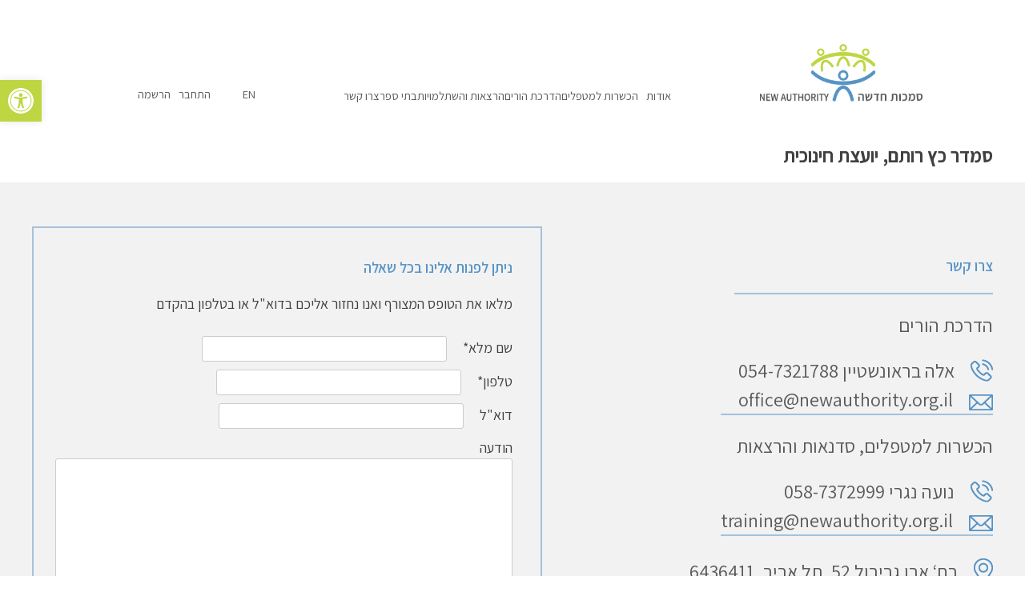

--- FILE ---
content_type: text/html; charset=UTF-8
request_url: https://newauthority.org.il/reviews/%D7%A1%D7%9E%D7%93%D7%A8-%D7%9B%D7%A5-%D7%A8%D7%95%D7%AA%D7%9D-%D7%99%D7%95%D7%A2%D7%A6%D7%AA-%D7%97%D7%99%D7%A0%D7%95%D7%9B%D7%99%D7%AA/
body_size: 19881
content:
<!doctype html><html dir="rtl" lang="he-IL"><head><script data-no-optimize="1">var litespeed_docref=sessionStorage.getItem("litespeed_docref");litespeed_docref&&(Object.defineProperty(document,"referrer",{get:function(){return litespeed_docref}}),sessionStorage.removeItem("litespeed_docref"));</script> <meta charset="UTF-8"><meta name="viewport" content="width=device-width, initial-scale=1"><link rel="profile" href="https://gmpg.org/xfn/11">
 <script type="litespeed/javascript">(function(w,d,s,l,i){w[l]=w[l]||[];w[l].push({'gtm.start':new Date().getTime(),event:'gtm.js'});var f=d.getElementsByTagName(s)[0],j=d.createElement(s),dl=l!='dataLayer'?'&l='+l:'';j.async=!0;j.src='https://www.googletagmanager.com/gtm.js?id='+i+dl;f.parentNode.insertBefore(j,f)})(window,document,'script','dataLayer','GTM-MWRK9L5')</script> <meta name='robots' content='index, follow, max-image-preview:large, max-snippet:-1, max-video-preview:-1' /><title>סמדר כץ רותם, יועצת חינוכית - מרכז הסמכות החדשה</title><link rel="canonical" href="https://newauthority.org.il/reviews/סמדר-כץ-רותם-יועצת-חינוכית/" /><meta property="og:locale" content="he_IL" /><meta property="og:type" content="article" /><meta property="og:title" content="סמדר כץ רותם, יועצת חינוכית - מרכז הסמכות החדשה" /><meta property="og:url" content="https://newauthority.org.il/reviews/סמדר-כץ-רותם-יועצת-חינוכית/" /><meta property="og:site_name" content="מרכז הסמכות החדשה" /><meta property="article:modified_time" content="2023-11-03T06:03:45+00:00" /><meta property="og:image" content="https://newauthority.org.il/wp-content/uploads/2023/08/סמדר-כץ-רותם.png" /><meta property="og:image:width" content="398" /><meta property="og:image:height" content="224" /><meta property="og:image:type" content="image/png" /><meta name="twitter:card" content="summary_large_image" /> <script type="application/ld+json" class="yoast-schema-graph">{"@context":"https://schema.org","@graph":[{"@type":"WebPage","@id":"https://newauthority.org.il/reviews/%d7%a1%d7%9e%d7%93%d7%a8-%d7%9b%d7%a5-%d7%a8%d7%95%d7%aa%d7%9d-%d7%99%d7%95%d7%a2%d7%a6%d7%aa-%d7%97%d7%99%d7%a0%d7%95%d7%9b%d7%99%d7%aa/","url":"https://newauthority.org.il/reviews/%d7%a1%d7%9e%d7%93%d7%a8-%d7%9b%d7%a5-%d7%a8%d7%95%d7%aa%d7%9d-%d7%99%d7%95%d7%a2%d7%a6%d7%aa-%d7%97%d7%99%d7%a0%d7%95%d7%9b%d7%99%d7%aa/","name":"סמדר כץ רותם, יועצת חינוכית - מרכז הסמכות החדשה","isPartOf":{"@id":"https://newauthority.org.il/#website"},"primaryImageOfPage":{"@id":"https://newauthority.org.il/reviews/%d7%a1%d7%9e%d7%93%d7%a8-%d7%9b%d7%a5-%d7%a8%d7%95%d7%aa%d7%9d-%d7%99%d7%95%d7%a2%d7%a6%d7%aa-%d7%97%d7%99%d7%a0%d7%95%d7%9b%d7%99%d7%aa/#primaryimage"},"image":{"@id":"https://newauthority.org.il/reviews/%d7%a1%d7%9e%d7%93%d7%a8-%d7%9b%d7%a5-%d7%a8%d7%95%d7%aa%d7%9d-%d7%99%d7%95%d7%a2%d7%a6%d7%aa-%d7%97%d7%99%d7%a0%d7%95%d7%9b%d7%99%d7%aa/#primaryimage"},"thumbnailUrl":"https://newauthority.org.il/wp-content/uploads/2023/08/סמדר-כץ-רותם.png","datePublished":"2023-08-18T16:29:19+00:00","dateModified":"2023-11-03T06:03:45+00:00","breadcrumb":{"@id":"https://newauthority.org.il/reviews/%d7%a1%d7%9e%d7%93%d7%a8-%d7%9b%d7%a5-%d7%a8%d7%95%d7%aa%d7%9d-%d7%99%d7%95%d7%a2%d7%a6%d7%aa-%d7%97%d7%99%d7%a0%d7%95%d7%9b%d7%99%d7%aa/#breadcrumb"},"inLanguage":"he-IL","potentialAction":[{"@type":"ReadAction","target":["https://newauthority.org.il/reviews/%d7%a1%d7%9e%d7%93%d7%a8-%d7%9b%d7%a5-%d7%a8%d7%95%d7%aa%d7%9d-%d7%99%d7%95%d7%a2%d7%a6%d7%aa-%d7%97%d7%99%d7%a0%d7%95%d7%9b%d7%99%d7%aa/"]}]},{"@type":"ImageObject","inLanguage":"he-IL","@id":"https://newauthority.org.il/reviews/%d7%a1%d7%9e%d7%93%d7%a8-%d7%9b%d7%a5-%d7%a8%d7%95%d7%aa%d7%9d-%d7%99%d7%95%d7%a2%d7%a6%d7%aa-%d7%97%d7%99%d7%a0%d7%95%d7%9b%d7%99%d7%aa/#primaryimage","url":"https://newauthority.org.il/wp-content/uploads/2023/08/סמדר-כץ-רותם.png","contentUrl":"https://newauthority.org.il/wp-content/uploads/2023/08/סמדר-כץ-רותם.png","width":398,"height":224,"caption":"המלצה על הכשרת מטפלים בגישת הסמכות החדשה - סמדר כץ רותם"},{"@type":"BreadcrumbList","@id":"https://newauthority.org.il/reviews/%d7%a1%d7%9e%d7%93%d7%a8-%d7%9b%d7%a5-%d7%a8%d7%95%d7%aa%d7%9d-%d7%99%d7%95%d7%a2%d7%a6%d7%aa-%d7%97%d7%99%d7%a0%d7%95%d7%9b%d7%99%d7%aa/#breadcrumb","itemListElement":[{"@type":"ListItem","position":1,"name":"דף הבית","item":"https://newauthority.org.il/"},{"@type":"ListItem","position":2,"name":"סמדר כץ רותם, יועצת חינוכית"}]},{"@type":"WebSite","@id":"https://newauthority.org.il/#website","url":"https://newauthority.org.il/","name":"מרכז הסמכות החדשה","description":"","publisher":{"@id":"https://newauthority.org.il/#organization"},"potentialAction":[{"@type":"SearchAction","target":{"@type":"EntryPoint","urlTemplate":"https://newauthority.org.il/?s={search_term_string}"},"query-input":{"@type":"PropertyValueSpecification","valueRequired":true,"valueName":"search_term_string"}}],"inLanguage":"he-IL"},{"@type":"Organization","@id":"https://newauthority.org.il/#organization","name":"מרכז הסמכות החדשה","url":"https://newauthority.org.il/","logo":{"@type":"ImageObject","inLanguage":"he-IL","@id":"https://newauthority.org.il/#/schema/logo/image/","url":"https://newauthority.org.il/wp-content/uploads/2023/02/Logo.png","contentUrl":"https://newauthority.org.il/wp-content/uploads/2023/02/Logo.png","width":321,"height":113,"caption":"מרכז הסמכות החדשה"},"image":{"@id":"https://newauthority.org.il/#/schema/logo/image/"}}]}</script> <link rel='dns-prefetch' href='//ajax.googleapis.com' /><link rel="alternate" type="application/rss+xml" title="מרכז הסמכות החדשה &laquo; פיד‏" href="https://newauthority.org.il/feed/" /><link rel="alternate" type="application/rss+xml" title="מרכז הסמכות החדשה &laquo; פיד תגובות‏" href="https://newauthority.org.il/comments/feed/" /><link rel="alternate" title="oEmbed (JSON)" type="application/json+oembed" href="https://newauthority.org.il/wp-json/oembed/1.0/embed?url=https%3A%2F%2Fnewauthority.org.il%2Freviews%2F%25d7%25a1%25d7%259e%25d7%2593%25d7%25a8-%25d7%259b%25d7%25a5-%25d7%25a8%25d7%2595%25d7%25aa%25d7%259d-%25d7%2599%25d7%2595%25d7%25a2%25d7%25a6%25d7%25aa-%25d7%2597%25d7%2599%25d7%25a0%25d7%2595%25d7%259b%25d7%2599%25d7%25aa%2F" /><link rel="alternate" title="oEmbed (XML)" type="text/xml+oembed" href="https://newauthority.org.il/wp-json/oembed/1.0/embed?url=https%3A%2F%2Fnewauthority.org.il%2Freviews%2F%25d7%25a1%25d7%259e%25d7%2593%25d7%25a8-%25d7%259b%25d7%25a5-%25d7%25a8%25d7%2595%25d7%25aa%25d7%259d-%25d7%2599%25d7%2595%25d7%25a2%25d7%25a6%25d7%25aa-%25d7%2597%25d7%2599%25d7%25a0%25d7%2595%25d7%259b%25d7%2599%25d7%25aa%2F&#038;format=xml" /><style id='wp-img-auto-sizes-contain-inline-css'>img:is([sizes=auto i],[sizes^="auto," i]){contain-intrinsic-size:3000px 1500px}
/*# sourceURL=wp-img-auto-sizes-contain-inline-css */</style><link data-optimized="2" rel="stylesheet" href="https://newauthority.org.il/wp-content/litespeed/css/037c3a975bfb92c19bc2b1fb11e1d8d4.css?ver=f7289" /><style id='global-styles-inline-css'>:root{--wp--preset--aspect-ratio--square: 1;--wp--preset--aspect-ratio--4-3: 4/3;--wp--preset--aspect-ratio--3-4: 3/4;--wp--preset--aspect-ratio--3-2: 3/2;--wp--preset--aspect-ratio--2-3: 2/3;--wp--preset--aspect-ratio--16-9: 16/9;--wp--preset--aspect-ratio--9-16: 9/16;--wp--preset--color--black: #000000;--wp--preset--color--cyan-bluish-gray: #abb8c3;--wp--preset--color--white: #ffffff;--wp--preset--color--pale-pink: #f78da7;--wp--preset--color--vivid-red: #cf2e2e;--wp--preset--color--luminous-vivid-orange: #ff6900;--wp--preset--color--luminous-vivid-amber: #fcb900;--wp--preset--color--light-green-cyan: #7bdcb5;--wp--preset--color--vivid-green-cyan: #00d084;--wp--preset--color--pale-cyan-blue: #8ed1fc;--wp--preset--color--vivid-cyan-blue: #0693e3;--wp--preset--color--vivid-purple: #9b51e0;--wp--preset--gradient--vivid-cyan-blue-to-vivid-purple: linear-gradient(135deg,rgb(6,147,227) 0%,rgb(155,81,224) 100%);--wp--preset--gradient--light-green-cyan-to-vivid-green-cyan: linear-gradient(135deg,rgb(122,220,180) 0%,rgb(0,208,130) 100%);--wp--preset--gradient--luminous-vivid-amber-to-luminous-vivid-orange: linear-gradient(135deg,rgb(252,185,0) 0%,rgb(255,105,0) 100%);--wp--preset--gradient--luminous-vivid-orange-to-vivid-red: linear-gradient(135deg,rgb(255,105,0) 0%,rgb(207,46,46) 100%);--wp--preset--gradient--very-light-gray-to-cyan-bluish-gray: linear-gradient(135deg,rgb(238,238,238) 0%,rgb(169,184,195) 100%);--wp--preset--gradient--cool-to-warm-spectrum: linear-gradient(135deg,rgb(74,234,220) 0%,rgb(151,120,209) 20%,rgb(207,42,186) 40%,rgb(238,44,130) 60%,rgb(251,105,98) 80%,rgb(254,248,76) 100%);--wp--preset--gradient--blush-light-purple: linear-gradient(135deg,rgb(255,206,236) 0%,rgb(152,150,240) 100%);--wp--preset--gradient--blush-bordeaux: linear-gradient(135deg,rgb(254,205,165) 0%,rgb(254,45,45) 50%,rgb(107,0,62) 100%);--wp--preset--gradient--luminous-dusk: linear-gradient(135deg,rgb(255,203,112) 0%,rgb(199,81,192) 50%,rgb(65,88,208) 100%);--wp--preset--gradient--pale-ocean: linear-gradient(135deg,rgb(255,245,203) 0%,rgb(182,227,212) 50%,rgb(51,167,181) 100%);--wp--preset--gradient--electric-grass: linear-gradient(135deg,rgb(202,248,128) 0%,rgb(113,206,126) 100%);--wp--preset--gradient--midnight: linear-gradient(135deg,rgb(2,3,129) 0%,rgb(40,116,252) 100%);--wp--preset--font-size--small: 13px;--wp--preset--font-size--medium: 20px;--wp--preset--font-size--large: 36px;--wp--preset--font-size--x-large: 42px;--wp--preset--spacing--20: 0.44rem;--wp--preset--spacing--30: 0.67rem;--wp--preset--spacing--40: 1rem;--wp--preset--spacing--50: 1.5rem;--wp--preset--spacing--60: 2.25rem;--wp--preset--spacing--70: 3.38rem;--wp--preset--spacing--80: 5.06rem;--wp--preset--shadow--natural: 6px 6px 9px rgba(0, 0, 0, 0.2);--wp--preset--shadow--deep: 12px 12px 50px rgba(0, 0, 0, 0.4);--wp--preset--shadow--sharp: 6px 6px 0px rgba(0, 0, 0, 0.2);--wp--preset--shadow--outlined: 6px 6px 0px -3px rgb(255, 255, 255), 6px 6px rgb(0, 0, 0);--wp--preset--shadow--crisp: 6px 6px 0px rgb(0, 0, 0);}:where(.is-layout-flex){gap: 0.5em;}:where(.is-layout-grid){gap: 0.5em;}body .is-layout-flex{display: flex;}.is-layout-flex{flex-wrap: wrap;align-items: center;}.is-layout-flex > :is(*, div){margin: 0;}body .is-layout-grid{display: grid;}.is-layout-grid > :is(*, div){margin: 0;}:where(.wp-block-columns.is-layout-flex){gap: 2em;}:where(.wp-block-columns.is-layout-grid){gap: 2em;}:where(.wp-block-post-template.is-layout-flex){gap: 1.25em;}:where(.wp-block-post-template.is-layout-grid){gap: 1.25em;}.has-black-color{color: var(--wp--preset--color--black) !important;}.has-cyan-bluish-gray-color{color: var(--wp--preset--color--cyan-bluish-gray) !important;}.has-white-color{color: var(--wp--preset--color--white) !important;}.has-pale-pink-color{color: var(--wp--preset--color--pale-pink) !important;}.has-vivid-red-color{color: var(--wp--preset--color--vivid-red) !important;}.has-luminous-vivid-orange-color{color: var(--wp--preset--color--luminous-vivid-orange) !important;}.has-luminous-vivid-amber-color{color: var(--wp--preset--color--luminous-vivid-amber) !important;}.has-light-green-cyan-color{color: var(--wp--preset--color--light-green-cyan) !important;}.has-vivid-green-cyan-color{color: var(--wp--preset--color--vivid-green-cyan) !important;}.has-pale-cyan-blue-color{color: var(--wp--preset--color--pale-cyan-blue) !important;}.has-vivid-cyan-blue-color{color: var(--wp--preset--color--vivid-cyan-blue) !important;}.has-vivid-purple-color{color: var(--wp--preset--color--vivid-purple) !important;}.has-black-background-color{background-color: var(--wp--preset--color--black) !important;}.has-cyan-bluish-gray-background-color{background-color: var(--wp--preset--color--cyan-bluish-gray) !important;}.has-white-background-color{background-color: var(--wp--preset--color--white) !important;}.has-pale-pink-background-color{background-color: var(--wp--preset--color--pale-pink) !important;}.has-vivid-red-background-color{background-color: var(--wp--preset--color--vivid-red) !important;}.has-luminous-vivid-orange-background-color{background-color: var(--wp--preset--color--luminous-vivid-orange) !important;}.has-luminous-vivid-amber-background-color{background-color: var(--wp--preset--color--luminous-vivid-amber) !important;}.has-light-green-cyan-background-color{background-color: var(--wp--preset--color--light-green-cyan) !important;}.has-vivid-green-cyan-background-color{background-color: var(--wp--preset--color--vivid-green-cyan) !important;}.has-pale-cyan-blue-background-color{background-color: var(--wp--preset--color--pale-cyan-blue) !important;}.has-vivid-cyan-blue-background-color{background-color: var(--wp--preset--color--vivid-cyan-blue) !important;}.has-vivid-purple-background-color{background-color: var(--wp--preset--color--vivid-purple) !important;}.has-black-border-color{border-color: var(--wp--preset--color--black) !important;}.has-cyan-bluish-gray-border-color{border-color: var(--wp--preset--color--cyan-bluish-gray) !important;}.has-white-border-color{border-color: var(--wp--preset--color--white) !important;}.has-pale-pink-border-color{border-color: var(--wp--preset--color--pale-pink) !important;}.has-vivid-red-border-color{border-color: var(--wp--preset--color--vivid-red) !important;}.has-luminous-vivid-orange-border-color{border-color: var(--wp--preset--color--luminous-vivid-orange) !important;}.has-luminous-vivid-amber-border-color{border-color: var(--wp--preset--color--luminous-vivid-amber) !important;}.has-light-green-cyan-border-color{border-color: var(--wp--preset--color--light-green-cyan) !important;}.has-vivid-green-cyan-border-color{border-color: var(--wp--preset--color--vivid-green-cyan) !important;}.has-pale-cyan-blue-border-color{border-color: var(--wp--preset--color--pale-cyan-blue) !important;}.has-vivid-cyan-blue-border-color{border-color: var(--wp--preset--color--vivid-cyan-blue) !important;}.has-vivid-purple-border-color{border-color: var(--wp--preset--color--vivid-purple) !important;}.has-vivid-cyan-blue-to-vivid-purple-gradient-background{background: var(--wp--preset--gradient--vivid-cyan-blue-to-vivid-purple) !important;}.has-light-green-cyan-to-vivid-green-cyan-gradient-background{background: var(--wp--preset--gradient--light-green-cyan-to-vivid-green-cyan) !important;}.has-luminous-vivid-amber-to-luminous-vivid-orange-gradient-background{background: var(--wp--preset--gradient--luminous-vivid-amber-to-luminous-vivid-orange) !important;}.has-luminous-vivid-orange-to-vivid-red-gradient-background{background: var(--wp--preset--gradient--luminous-vivid-orange-to-vivid-red) !important;}.has-very-light-gray-to-cyan-bluish-gray-gradient-background{background: var(--wp--preset--gradient--very-light-gray-to-cyan-bluish-gray) !important;}.has-cool-to-warm-spectrum-gradient-background{background: var(--wp--preset--gradient--cool-to-warm-spectrum) !important;}.has-blush-light-purple-gradient-background{background: var(--wp--preset--gradient--blush-light-purple) !important;}.has-blush-bordeaux-gradient-background{background: var(--wp--preset--gradient--blush-bordeaux) !important;}.has-luminous-dusk-gradient-background{background: var(--wp--preset--gradient--luminous-dusk) !important;}.has-pale-ocean-gradient-background{background: var(--wp--preset--gradient--pale-ocean) !important;}.has-electric-grass-gradient-background{background: var(--wp--preset--gradient--electric-grass) !important;}.has-midnight-gradient-background{background: var(--wp--preset--gradient--midnight) !important;}.has-small-font-size{font-size: var(--wp--preset--font-size--small) !important;}.has-medium-font-size{font-size: var(--wp--preset--font-size--medium) !important;}.has-large-font-size{font-size: var(--wp--preset--font-size--large) !important;}.has-x-large-font-size{font-size: var(--wp--preset--font-size--x-large) !important;}
/*# sourceURL=global-styles-inline-css */</style><style id='classic-theme-styles-inline-css'>/*! This file is auto-generated */
.wp-block-button__link{color:#fff;background-color:#32373c;border-radius:9999px;box-shadow:none;text-decoration:none;padding:calc(.667em + 2px) calc(1.333em + 2px);font-size:1.125em}.wp-block-file__button{background:#32373c;color:#fff;text-decoration:none}
/*# sourceURL=/wp-includes/css/classic-themes.min.css */</style> <script id="cookie-notice-front-js-before" type="litespeed/javascript">var cnArgs={"ajaxUrl":"https:\/\/newauthority.org.il\/wp-admin\/admin-ajax.php","nonce":"3715b7277a","hideEffect":"fade","position":"bottom","onScroll":!1,"onScrollOffset":100,"onClick":!1,"cookieName":"cookie_notice_accepted","cookieTime":2592000,"cookieTimeRejected":2592000,"globalCookie":!1,"redirection":!1,"cache":!0,"revokeCookies":!1,"revokeCookiesOpt":"automatic"}</script> <script type="litespeed/javascript" data-src="https://newauthority.org.il/wp-includes/js/jquery/jquery.min.js" id="jquery-core-js"></script> <script type="litespeed/javascript" data-src="https://ajax.googleapis.com/ajax/libs/jquery/3.6.3/jquery.min.js?ver=6.9" id="newauthority-jquery-js"></script> <link rel="https://api.w.org/" href="https://newauthority.org.il/wp-json/" /><link rel="alternate" title="JSON" type="application/json" href="https://newauthority.org.il/wp-json/wp/v2/reviews/714" /><link rel="EditURI" type="application/rsd+xml" title="RSD" href="https://newauthority.org.il/xmlrpc.php?rsd" /><meta name="generator" content="WordPress 6.9" /><link rel='shortlink' href='https://newauthority.org.il/?p=714' />
<style type="text/css">#pojo-a11y-toolbar .pojo-a11y-toolbar-toggle a{ background-color: #bdd642;	color: #ffffff;}
#pojo-a11y-toolbar .pojo-a11y-toolbar-overlay, #pojo-a11y-toolbar .pojo-a11y-toolbar-overlay ul.pojo-a11y-toolbar-items.pojo-a11y-links{ border-color: #bdd642;}
body.pojo-a11y-focusable a:focus{ outline-style: solid !important;	outline-width: 1px !important;	outline-color: #FF0000 !important;}
#pojo-a11y-toolbar{ top: 100px !important;}
#pojo-a11y-toolbar .pojo-a11y-toolbar-overlay{ background-color: #ffffff;}
#pojo-a11y-toolbar .pojo-a11y-toolbar-overlay ul.pojo-a11y-toolbar-items li.pojo-a11y-toolbar-item a, #pojo-a11y-toolbar .pojo-a11y-toolbar-overlay p.pojo-a11y-toolbar-title{ color: #333333;}
#pojo-a11y-toolbar .pojo-a11y-toolbar-overlay ul.pojo-a11y-toolbar-items li.pojo-a11y-toolbar-item a.active{ background-color: #4054b2;	color: #ffffff;}
@media (max-width: 767px) { #pojo-a11y-toolbar { top: 50px !important; } }</style><link rel="preconnect" href="https://fonts.gstatic.com" crossorigin /><link rel="preload" as="style" href="//fonts.googleapis.com/css?family=Open+Sans&display=swap" /><meta name="generator" content="Elementor 3.31.2; features: additional_custom_breakpoints, e_element_cache; settings: css_print_method-external, google_font-enabled, font_display-swap"><style>.e-con.e-parent:nth-of-type(n+4):not(.e-lazyloaded):not(.e-no-lazyload),
				.e-con.e-parent:nth-of-type(n+4):not(.e-lazyloaded):not(.e-no-lazyload) * {
					background-image: none !important;
				}
				@media screen and (max-height: 1024px) {
					.e-con.e-parent:nth-of-type(n+3):not(.e-lazyloaded):not(.e-no-lazyload),
					.e-con.e-parent:nth-of-type(n+3):not(.e-lazyloaded):not(.e-no-lazyload) * {
						background-image: none !important;
					}
				}
				@media screen and (max-height: 640px) {
					.e-con.e-parent:nth-of-type(n+2):not(.e-lazyloaded):not(.e-no-lazyload),
					.e-con.e-parent:nth-of-type(n+2):not(.e-lazyloaded):not(.e-no-lazyload) * {
						background-image: none !important;
					}
				}</style><style>div[id*='ajaxsearchlitesettings'].searchsettings .asl_option_inner label {
						font-size: 0px !important;
						color: rgba(0, 0, 0, 0);
					}
					div[id*='ajaxsearchlitesettings'].searchsettings .asl_option_inner label:after {
						font-size: 11px !important;
						position: absolute;
						top: 0;
						left: 0;
						z-index: 1;
					}
					.asl_w_container {
						width: 100%;
						margin: 0px 0px 0px 0px;
						min-width: 200px;
					}
					div[id*='ajaxsearchlite'].asl_m {
						width: 100%;
					}
					div[id*='ajaxsearchliteres'].wpdreams_asl_results div.resdrg span.highlighted {
						font-weight: bold;
						color: rgba(217, 49, 43, 1);
						background-color: rgba(238, 238, 238, 1);
					}
					div[id*='ajaxsearchliteres'].wpdreams_asl_results .results img.asl_image {
						width: 70px;
						height: 70px;
						object-fit: cover;
					}
					div[id*='ajaxsearchlite'].asl_r .results {
						max-height: none;
					}
					div[id*='ajaxsearchlite'].asl_r {
						position: absolute;
					}
				
						.asl_m, .asl_m .probox {
							background-color: rgb(255, 255, 255) !important;
							background-image: none !important;
							-webkit-background-image: none !important;
							-ms-background-image: none !important;
						}
					
						.asl_m .probox svg {
							fill: rgb(87, 147, 197) !important;
						}
						.asl_m .probox .innericon {
							background-color: rgba(255, 255, 255, 1) !important;
							background-image: none !important;
							-webkit-background-image: none !important;
							-ms-background-image: none !important;
						}
					
						div.asl_m.asl_w {
							border:1px solid rgb(0, 0, 0) !important;border-radius:1px 1px 1px 1px !important;
							box-shadow: none !important;
						}
						div.asl_m.asl_w .probox {border: none !important;}
					
						div.asl_r.asl_w.vertical .results .item::after {
							display: block;
							position: absolute;
							bottom: 0;
							content: '';
							height: 1px;
							width: 100%;
							background: #D8D8D8;
						}
						div.asl_r.asl_w.vertical .results .item.asl_last_item::after {
							display: none;
						}</style><link rel="icon" href="https://newauthority.org.il/wp-content/uploads/2023/02/cropped-Logo-32x32.png" sizes="32x32" /><link rel="icon" href="https://newauthority.org.il/wp-content/uploads/2023/02/cropped-Logo-192x192.png" sizes="192x192" /><link rel="apple-touch-icon" href="https://newauthority.org.il/wp-content/uploads/2023/02/cropped-Logo-180x180.png" /><meta name="msapplication-TileImage" content="https://newauthority.org.il/wp-content/uploads/2023/02/cropped-Logo-270x270.png" /><style id="wp-custom-css">.wlm_form_group.wlm_required_field label, .wlm_form_group label {
    float: right;
}
.wlm_regform_improved .wlm_regform_container .fld{
color: black !important;
}


.page-id-1424 .site-header {
	display: none;
}

.page-id-1424 .site-footer {
	display: none;
}

.page-id-1424 .entry-header {
	display: none;
}


.page-id-1566 .site-header {
	display: none;
}

.page-id-1566 .site-footer {
	display: none;
}

.page-id-1566 .entry-header {
	display: none;
}

.page-id-1703 .site-header {
	display: none;
}

.page-id-1703 .site-footer {
	display: none;
}

.page-id-1746 .site-header {
	display: none;
}

.page-id-1746 .site-footer {
	display: none;
}

.remove-bottom-space-0 {
margin-bottom: 0;
}

.remove-top-space-0 {
margin-top: 0;
}

.wpcf7-ld
{
    background-color: #f7f7f7;
    border: 2px solid #5894c6;
  padding-top: 30px;
  padding-right: 10px;
  padding-left: 10px;
}</style></head><body class="rtl wp-singular reviews-template-default single single-reviews postid-714 wp-custom-logo wp-theme-newauthority cookies-not-set no-sidebar wpf-default wpft- wpf-guest wpfu-group-4 wpf-theme-classic wpf-is_standalone-0 wpf-boardid-0 is_wpforo_page-0 is_wpforo_url-0 is_wpforo_shortcode_page-0 elementor-default elementor-kit-5"><noscript><iframe data-lazyloaded="1" src="about:blank" data-litespeed-src="https://www.googletagmanager.com/ns.html?id=GTM-MWRK9L5"
height="0" width="0" style="display:none;visibility:hidden"></iframe></noscript><div id="page" class="site">
<a class="skip-link screen-reader-text" href="#primary">Skip to content</a><header id="masthead" class="site-header"><div id="Header_wrap"><div class="site-branding">
<a href="https://newauthority.org.il/" class="custom-logo-link" rel="home"><img data-lazyloaded="1" src="[data-uri]" width="321" height="113" data-src="https://newauthority.org.il/wp-content/uploads/2023/02/Logo.png" class="custom-logo" alt="מרכז הסמכות החדשה" decoding="async" data-srcset="https://newauthority.org.il/wp-content/uploads/2023/02/Logo.png 321w, https://newauthority.org.il/wp-content/uploads/2023/02/Logo-300x106.png 300w" data-sizes="(max-width: 321px) 100vw, 321px" /></a></div><nav id="site-navigation" class="main-navigation">
<button class="menu-toggle" aria-controls="primary-menu" aria-expanded="false"></button><div class="menu-menu-1-container"><ul id="primary-menu" class="menu"><li id="menu-item-90" class="menu-item menu-item-type-post_type menu-item-object-page menu-item-has-children menu-item-90"><a href="https://newauthority.org.il/%d7%90%d7%95%d7%93%d7%95%d7%aa-%d7%94%d7%a1%d7%9e%d7%9b%d7%95%d7%aa-%d7%94%d7%97%d7%93%d7%a9%d7%94/" data-ps2id-api="true">אודות</a><ul class="sub-menu"><li id="menu-item-885" class="menu-item menu-item-type-post_type menu-item-object-page menu-item-885"><a href="https://newauthority.org.il/%d7%a2%d7%a7%d7%a8%d7%95%d7%a0%d7%95%d7%aa-%d7%94%d7%9e%d7%95%d7%93%d7%9c/" data-ps2id-api="true">עקרונות המודל</a></li><li id="menu-item-666" class="menu-item menu-item-type-post_type menu-item-object-page menu-item-666"><a href="https://newauthority.org.il/%d7%aa%d7%a7%d7%a6%d7%99%d7%a8-%d7%94%d7%a4%d7%a2%d7%99%d7%9c%d7%95%d7%99%d7%95%d7%aa/" data-ps2id-api="true">תקציר הפעילויות</a></li><li id="menu-item-1863" class="menu-item menu-item-type-post_type menu-item-object-page menu-item-privacy-policy menu-item-1863"><a rel="privacy-policy" href="https://newauthority.org.il/%d7%9e%d7%93%d7%99%d7%a0%d7%99%d7%95%d7%aa-%d7%a4%d7%a8%d7%98%d7%99%d7%95%d7%aa/" data-ps2id-api="true">מדיניות פרטיות</a></li></ul></li><li id="menu-item-89" class="menu-item menu-item-type-post_type menu-item-object-page menu-item-has-children menu-item-89"><a href="https://newauthority.org.il/%d7%94%d7%9b%d7%a9%d7%a8%d7%95%d7%aa-%d7%9c%d7%9e%d7%98%d7%a4%d7%9c%d7%99%d7%9d/" data-ps2id-api="true">הכשרות למטפלים</a><ul class="sub-menu"><li id="menu-item-884" class="menu-item menu-item-type-post_type menu-item-object-page menu-item-884"><a href="https://newauthority.org.il/%d7%94%d7%9b%d7%a9%d7%a8%d7%94-%d7%9e%d7%a7%d7%a6%d7%95%d7%a2%d7%99%d7%aa-%d7%9c%d7%a4%d7%a1%d7%99%d7%9b%d7%95%d7%9c%d7%95%d7%92%d7%99%d7%9d-%d7%a2%d7%95%d7%b4%d7%a1-%d7%95%d7%9e%d7%98%d7%a4%d7%9c/" data-ps2id-api="true">רקע על ההכשרה</a></li><li id="menu-item-891" class="menu-item menu-item-type-post_type menu-item-object-page menu-item-891"><a href="https://newauthority.org.il/%d7%aa%d7%9b%d7%a0%d7%99-%d7%94%d7%9c%d7%99%d7%9e%d7%95%d7%93/" data-ps2id-api="true">תכני הלימוד</a></li><li id="menu-item-892" class="menu-item menu-item-type-post_type menu-item-object-page menu-item-892"><a href="https://newauthority.org.il/%d7%a1%d7%92%d7%9c-%d7%94%d7%9e%d7%a8%d7%a6%d7%99%d7%9d/" data-ps2id-api="true">סגל המרצים</a></li><li id="menu-item-937" class="menu-item menu-item-type-post_type menu-item-object-page menu-item-937"><a href="https://newauthority.org.il/%d7%a1%d7%a8%d7%98%d7%95%d7%a0%d7%99%d7%9d-%d7%9e%d7%94%d7%9b%d7%a9%d7%a8%d7%aa-%d7%9e%d7%98%d7%a4%d7%9c%d7%99%d7%9d/" data-ps2id-api="true">סרטונים מהכשרת מטפלים</a></li><li id="menu-item-938" class="menu-item menu-item-type-post_type menu-item-object-page menu-item-938"><a href="https://newauthority.org.il/%d7%94%d7%9e%d7%9c%d7%a6%d7%95%d7%aa-%d7%91%d7%95%d7%92%d7%a8%d7%99%d7%9d/" data-ps2id-api="true">המלצות בוגרים (סרטונים)</a></li><li id="menu-item-1038" class="menu-item menu-item-type-post_type menu-item-object-page menu-item-1038"><a href="https://newauthority.org.il/%d7%94%d7%9e%d7%9c%d7%a6%d7%95%d7%aa-%d7%a2%d7%9c-%d7%94%d7%9b%d7%a9%d7%a8%d7%aa-%d7%9e%d7%98%d7%a4%d7%9c%d7%99%d7%9d-%d7%91%d7%a9%d7%99%d7%98%d7%aa-%d7%94%d7%a1%d7%9e%d7%9b%d7%95%d7%aa-%d7%94%d7%97/" data-ps2id-api="true">המלצות בוגרים (בכתב)</a></li><li id="menu-item-1095" class="menu-item menu-item-type-post_type menu-item-object-page menu-item-1095"><a href="https://newauthority.org.il/%d7%90%d7%96%d7%95%d7%a8-%d7%a1%d7%92%d7%95%d7%a8-%d7%9c%d7%aa%d7%9c%d7%9e%d7%99%d7%93%d7%99-%d7%94%d7%9b%d7%a9%d7%a8%d7%95%d7%aa/" data-ps2id-api="true">אזור סגור לתלמידי הכשרות</a></li></ul></li><li id="menu-item-88" class="menu-item menu-item-type-post_type menu-item-object-page menu-item-has-children menu-item-88"><a href="https://newauthority.org.il/%d7%94%d7%93%d7%a8%d7%9b%d7%aa-%d7%94%d7%95%d7%a8%d7%99%d7%9d/" data-ps2id-api="true">הדרכת הורים</a><ul class="sub-menu"><li id="menu-item-899" class="menu-item menu-item-type-post_type menu-item-object-page menu-item-899"><a href="https://newauthority.org.il/%d7%a1%d7%9e%d7%9b%d7%95%d7%aa-%d7%94%d7%95%d7%a8%d7%99%d7%aa-%d7%a8%d7%a7%d7%a2/" data-ps2id-api="true">סמכות הורית – רקע</a></li><li id="menu-item-731" class="menu-item menu-item-type-post_type menu-item-object-page menu-item-731"><a href="https://newauthority.org.il/%d7%94%d7%a7%d7%9c%d7%99%d7%a0%d7%99%d7%a7%d7%94-%d7%9c%d7%94%d7%93%d7%a8%d7%9b%d7%aa-%d7%94%d7%95%d7%a8%d7%99%d7%9d/" data-ps2id-api="true">הקליניקה להדרכת הורים</a></li><li id="menu-item-911" class="menu-item menu-item-type-taxonomy menu-item-object-category menu-item-911"><a href="https://newauthority.org.il/category/%d7%9e%d7%90%d7%9e%d7%a8%d7%99%d7%9d-%d7%9c%d7%94%d7%95%d7%a8%d7%99%d7%9d/" data-ps2id-api="true">מאמרים להורים</a></li><li id="menu-item-966" class="menu-item menu-item-type-custom menu-item-object-custom menu-item-966"><a href="https://newauthority.org.il/community/%d7%94%d7%93%d7%a8%d7%9b%d7%aa-%d7%94%d7%95%d7%a8%d7%99%d7%9d/" data-ps2id-api="true">פורום הדרכה הורית</a></li></ul></li><li id="menu-item-192" class="menu-item menu-item-type-post_type menu-item-object-page menu-item-has-children menu-item-192"><a href="https://newauthority.org.il/%d7%94%d7%a8%d7%a6%d7%90%d7%95%d7%aa-%d7%95%d7%94%d7%a9%d7%aa%d7%9c%d7%9e%d7%95%d7%99%d7%95%d7%aa/" data-ps2id-api="true">הרצאות והשתלמויות</a><ul class="sub-menu"><li id="menu-item-924" class="menu-item menu-item-type-post_type menu-item-object-page menu-item-924"><a href="https://newauthority.org.il/%d7%94%d7%a9%d7%aa%d7%9c%d7%9e%d7%95%d7%99%d7%95%d7%aa-%d7%9c%d7%9e%d7%95%d7%a1%d7%93%d7%95%d7%aa/" data-ps2id-api="true">השתלמויות למוסדות טיפול</a></li><li id="menu-item-925" class="menu-item menu-item-type-taxonomy menu-item-object-category menu-item-925"><a href="https://newauthority.org.il/category/%d7%94%d7%a8%d7%a6%d7%90%d7%95%d7%aa-%d7%9c%d7%9e%d7%98%d7%a4%d7%9c%d7%99%d7%9d/" data-ps2id-api="true">הרצאות</a></li></ul></li><li id="menu-item-87" class="menu-item menu-item-type-post_type menu-item-object-page menu-item-has-children menu-item-87"><a href="https://newauthority.org.il/%d7%91%d7%aa%d7%99-%d7%a1%d7%a4%d7%a8/" data-ps2id-api="true">בתי ספר</a><ul class="sub-menu"><li id="menu-item-933" class="menu-item menu-item-type-post_type menu-item-object-page menu-item-933"><a href="https://newauthority.org.il/%d7%a2%d7%a7%d7%a8%d7%95%d7%a0%d7%95%d7%aa-%d7%94%d7%a1%d7%9e%d7%9b%d7%95%d7%aa-%d7%94%d7%97%d7%93%d7%a9%d7%94-%d7%9c%d7%90%d7%a0%d7%a9%d7%99-%d7%97%d7%99%d7%a0%d7%95%d7%9a/" data-ps2id-api="true">עקרונות הסמכות החדשה לאנשי חינוך</a></li><li id="menu-item-941" class="menu-item menu-item-type-taxonomy menu-item-object-category menu-item-941"><a href="https://newauthority.org.il/category/%d7%94%d7%a8%d7%a6%d7%90%d7%95%d7%aa-%d7%9c%d7%a6%d7%95%d7%95%d7%aa%d7%99-%d7%97%d7%99%d7%a0%d7%95%d7%9a-%d7%95%d7%9c%d7%94%d7%95%d7%a8%d7%99%d7%9d/" data-ps2id-api="true">הרצאות לצוותי חינוך ולהורים</a></li><li id="menu-item-1018" class="menu-item menu-item-type-post_type menu-item-object-page menu-item-1018"><a href="https://newauthority.org.il/%d7%94%d7%a9%d7%aa%d7%9c%d7%9e%d7%95%d7%99%d7%95%d7%aa-%d7%9c%d7%9e%d7%95%d7%a8%d7%99%d7%9d-%d7%95%d7%9c%d7%91%d7%aa%d7%99-%d7%a1%d7%a4%d7%a8/" data-ps2id-api="true">השתלמויות למורים ולבתי ספר</a></li><li id="menu-item-934" class="menu-item menu-item-type-post_type menu-item-object-page menu-item-934"><a href="https://newauthority.org.il/%d7%aa%d7%95%d7%9b%d7%a0%d7%99%d7%aa-%d7%a2%d7%95%d7%92%d7%9f-%d7%9c%d7%91%d7%99%d7%aa-%d7%94%d7%a1%d7%a4%d7%a8/" data-ps2id-api="true">תוכנית עוג”ן לבית הספר</a></li><li id="menu-item-935" class="menu-item menu-item-type-taxonomy menu-item-object-category menu-item-935"><a href="https://newauthority.org.il/category/%d7%9e%d7%90%d7%9e%d7%a8%d7%99%d7%9d-%d7%9c%d7%90%d7%a0%d7%a9%d7%99-%d7%97%d7%99%d7%a0%d7%95%d7%9a/" data-ps2id-api="true">מאמרים לאנשי חינוך</a></li></ul></li><li id="menu-item-600" class="menu-item menu-item-type-custom menu-item-object-custom menu-item-600"><a href="#Footer_contact_anchor" data-ps2id-api="true">צרו קשר</a></li></ul></div></nav><div id="language_switcher"><div class="menu-language-container"><ul id="language-menu" class="menu"><li id="menu-item-91" class="menu-item menu-item-type-custom menu-item-object-custom menu-item-91"><a target="_blank" href="https://www.newauthority.net/" data-ps2id-api="true">EN</a></li><li id="menu-item-1249" class="menu-item menu-item-type-post_type menu-item-object-page menu-item-1249"><a href="https://newauthority.org.il/%d7%94%d7%aa%d7%97%d7%91%d7%a8%d7%95%d7%aa-%d7%9c%d7%90%d7%aa%d7%a8/" data-ps2id-api="true">התחבר</a></li><li id="menu-item-979" class="menu-item menu-item-type-custom menu-item-object-custom menu-item-979"><a href="https://newauthority.org.il/%d7%94%d7%a8%d7%a9%d7%9e%d7%94-%d7%9c%d7%90%d7%aa%d7%a8-%d7%9e%d7%a8%d7%9b%d7%96-%d7%94%d7%a1%d7%9e%d7%9b%d7%95%d7%aa-%d7%94%d7%97%d7%93%d7%a9%d7%94/" data-ps2id-api="true">הרשמה</a></li><li id="menu-item-1048" class="menu-item menu-item-type-custom menu-item-object-custom menu-item-1048"><a target="_blank" href="https://www.facebook.com/profile.php?id=100063950767099" data-ps2id-api="true"><i class="menu-facebook"></i></a></li><li id="menu-item-1049" class="menu-item menu-item-type-custom menu-item-object-custom menu-item-1049"><a target="_blank" href="https://vimeo.com/newauthority" data-ps2id-api="true"><i class="menu-vimeo"></i></a></li></ul></div></div><div style="clear:both"></div></div></header><main id="primary" class="site-main Desktops_content_width mobile_padding"><article id="post-714" class="post-714 reviews type-reviews status-publish has-post-thumbnail hentry"><div class="the_article_content"><header class="entry-header"><h1 class="entry-title">סמדר כץ רותם, יועצת חינוכית</h1></header><div class="entry-content"></div></div><footer class="entry-footer"></footer></article></main><div id="Mobdile_contact_popup"><p id="Mobdile_contact_popup_closing_btn">X</p><div class="wpcf7 no-js" id="wpcf7-f1846-o1" lang="he-IL" dir="rtl" data-wpcf7-id="1846"><div class="screen-reader-response"><p role="status" aria-live="polite" aria-atomic="true"></p><ul></ul></div><form action="/reviews/%D7%A1%D7%9E%D7%93%D7%A8-%D7%9B%D7%A5-%D7%A8%D7%95%D7%AA%D7%9D-%D7%99%D7%95%D7%A2%D7%A6%D7%AA-%D7%97%D7%99%D7%A0%D7%95%D7%9B%D7%99%D7%AA/#wpcf7-f1846-o1" method="post" class="wpcf7-form init" aria-label="Contact form" novalidate="novalidate" data-status="init"><fieldset class="hidden-fields-container"><input type="hidden" name="_wpcf7" value="1846" /><input type="hidden" name="_wpcf7_version" value="6.1.4" /><input type="hidden" name="_wpcf7_locale" value="he_IL" /><input type="hidden" name="_wpcf7_unit_tag" value="wpcf7-f1846-o1" /><input type="hidden" name="_wpcf7_container_post" value="0" /><input type="hidden" name="_wpcf7_posted_data_hash" value="" /><input type="hidden" name="_wpcf7_recaptcha_response" value="" /></fieldset><p><label for="text-783">שם מלא*</label><span class="wpcf7-form-control-wrap" data-name="text-783"><input size="40" maxlength="400" class="wpcf7-form-control wpcf7-text wpcf7-validates-as-required" aria-required="true" aria-invalid="false" value="" type="text" name="text-783" /></span></p><p><label for="tel-545">טלפון*</label><span class="wpcf7-form-control-wrap" data-name="tel-545"><input size="40" maxlength="400" class="wpcf7-form-control wpcf7-tel wpcf7-validates-as-required wpcf7-text wpcf7-validates-as-tel" id="Phone" aria-required="true" aria-invalid="false" value="" type="tel" name="tel-545" /></span></p><p><label for="email-899">דוא"ל</label><span class="wpcf7-form-control-wrap" data-name="email-899"><input size="40" maxlength="400" class="wpcf7-form-control wpcf7-email wpcf7-text wpcf7-validates-as-email" aria-invalid="false" value="" type="email" name="email-899" /></span></p><p><label for="textarea-58">הודעה</label><span class="wpcf7-form-control-wrap" data-name="textarea-58"><textarea cols="40" rows="10" maxlength="2000" class="wpcf7-form-control wpcf7-textarea" aria-invalid="false" name="textarea-58"></textarea></span></p><p><span class="wpcf7-form-control-wrap" data-name="acceptance-841"><span class="wpcf7-form-control wpcf7-acceptance"><span class="wpcf7-list-item"><label><input type="checkbox" name="acceptance-841" value="1" aria-invalid="false" /><span class="wpcf7-list-item-label">אני מאשר/ת את מסירת הפרטים מרצוני החופשי והשימוש בהם כדי ליצור איתי קשר, לרבות באמצעות דיוור ישיר, וכן לצרכים סטטיסטים.  אני מודע/ת לכך שאוכל לבטל את הרישום שלי בכל עת, ושעל מסירת הפרטים שלי והשימוש בהם תחול <a href="/מדיניות-פרטיות" target="_blank">מדיניות הפרטיות של האתר</a></span></label></span></span></span><br />
<input class="wpcf7-form-control wpcf7-submit has-spinner" type="submit" value="שליחה" /></p><div class="wpcf7-response-output" aria-hidden="true"></div></form></div></div><div id="Mobile_colophon"><div id="MobileWhatsappDiv">
<a target="_blank"
href="https://api.whatsapp.com/send?phone=9720549137229&text=שלום רב, אשמח שתחזרו אלי למספר הטלפון ממנו שלחתי הודעה זו."><img data-lazyloaded="1" src="[data-uri]" width="90" height="90" alt="ווטסאפ" data-src="/wp-content/uploads/2025/09/whatsapp_icon.png" /></a></div></div><footer id="colophon" class="site-footer">
<a id="Footer_contact_anchor"></a><div id="Footer_contact"><div id="fotter_contact_wrap" class="Desktops_content_width"><section><h3>צרו קשר</h3><div id="footer_first_contact_menu"><h4>הדרכת הורים</h4><div class="menu-%d7%a4%d7%95%d7%98%d7%a8-%d7%a6%d7%95%d7%a8-%d7%a7%d7%a9%d7%a8-container"><ul id="Footer_contact_menu" class="menu"><li id="menu-item-166" class="menu-item menu-item-type-custom menu-item-object-custom menu-item-166"><a target="_blank" href="tel:0547321788" data-ps2id-api="true"><i class="menu-phone"><span dir="ltr"> 054-7321788 אלה בראונשטיין</span> </i></a></li><li id="menu-item-167" class="menu-item menu-item-type-custom menu-item-object-custom menu-item-167"><a target="_blank" href="mailto:office@newauthority.org.il" data-ps2id-api="true"><i class="menu-mail">office@newauthority.org.il</i></a></li></ul></div></div><div id="footer_second_contact_menu"><h4>הכשרות למטפלים, סדנאות והרצאות</h4><div class="menu-%d7%a4%d7%95%d7%98%d7%a8-%d7%99%d7%a6%d7%99%d7%a8%d7%aa-%d7%a7%d7%a9%d7%a8-%d7%aa%d7%97%d7%aa%d7%95%d7%9f-container"><ul id="Footer_contact_menu_2" class="menu"><li id="menu-item-1802" class="menu-item menu-item-type-custom menu-item-object-custom menu-item-1802"><a target="_blank" href="tel:0587372999" data-ps2id-api="true"><i class="menu-phone"><span dir="ltr"> נועה נגרי 058-7372999</span> </i></a></li><li id="menu-item-1803" class="menu-item menu-item-type-custom menu-item-object-custom menu-item-1803"><a href="mailto:training@newauthority.org.il" data-ps2id-api="true"><i class="menu-mail">training@newauthority.org.il</i></a></li></ul></div></div><div class="menu-%d7%a4%d7%95%d7%98%d7%a8-%d7%9e%d7%99%d7%a7%d7%95%d7%9d-%d7%95%d7%a8%d7%a9%d7%aa%d7%95%d7%aa-%d7%97%d7%91%d7%a8%d7%aa%d7%99%d7%95%d7%aa-container"><ul id="Footer_location_menu" class="menu"><li id="menu-item-1807" class="menu-item menu-item-type-custom menu-item-object-custom menu-item-1807"><a href="https://waze.com/ul/hsv8wrrx1v" data-ps2id-api="true"><i class="menu-location">רח‘ אבן גבירול 52, תל אביב, 6436411</i></a></li><li id="menu-item-1808" class="menu-item menu-item-type-custom menu-item-object-custom menu-item-1808"><a href="https://www.facebook.com/profile.php?id=100063950767099" data-ps2id-api="true"><i class="menu-facebook"></i></a></li><li id="menu-item-1809" class="menu-item menu-item-type-custom menu-item-object-custom menu-item-1809"><a href="https://vimeo.com/newauthority" data-ps2id-api="true"><i class="menu-vimeo"></i></a></li></ul></div></section><section><h3>ניתן לפנות אלינו בכל שאלה</h3><p>מלאו את הטופס המצורף ואנו נחזור אליכם בדוא"ל או בטלפון בהקדם</p><div class="wpcf7 no-js" id="wpcf7-f146-o2" lang="he-IL" dir="rtl" data-wpcf7-id="146"><div class="screen-reader-response"><p role="status" aria-live="polite" aria-atomic="true"></p><ul></ul></div><form action="/reviews/%D7%A1%D7%9E%D7%93%D7%A8-%D7%9B%D7%A5-%D7%A8%D7%95%D7%AA%D7%9D-%D7%99%D7%95%D7%A2%D7%A6%D7%AA-%D7%97%D7%99%D7%A0%D7%95%D7%9B%D7%99%D7%AA/#wpcf7-f146-o2" method="post" class="wpcf7-form init" aria-label="Contact form" novalidate="novalidate" data-status="init"><fieldset class="hidden-fields-container"><input type="hidden" name="_wpcf7" value="146" /><input type="hidden" name="_wpcf7_version" value="6.1.4" /><input type="hidden" name="_wpcf7_locale" value="he_IL" /><input type="hidden" name="_wpcf7_unit_tag" value="wpcf7-f146-o2" /><input type="hidden" name="_wpcf7_container_post" value="0" /><input type="hidden" name="_wpcf7_posted_data_hash" value="" /><input type="hidden" name="_wpcf7_recaptcha_response" value="" /></fieldset><p><label for="text-783">שם מלא*</label><span class="wpcf7-form-control-wrap" data-name="text-783"><input size="40" maxlength="400" class="wpcf7-form-control wpcf7-text wpcf7-validates-as-required" aria-required="true" aria-invalid="false" value="" type="text" name="text-783" /></span></p><p><label for="tel-545">טלפון*</label><span class="wpcf7-form-control-wrap" data-name="tel-545"><input size="40" maxlength="400" class="wpcf7-form-control wpcf7-tel wpcf7-validates-as-required wpcf7-text wpcf7-validates-as-tel" aria-required="true" aria-invalid="false" value="" type="tel" name="tel-545" /></span></p><p><label for="email-899">דוא"ל</label><span class="wpcf7-form-control-wrap" data-name="email-899"><input size="40" maxlength="400" class="wpcf7-form-control wpcf7-email wpcf7-text wpcf7-validates-as-email" aria-invalid="false" value="" type="email" name="email-899" /></span></p><p><label for="textarea-58">הודעה</label><span class="wpcf7-form-control-wrap" data-name="textarea-58"><textarea cols="40" rows="10" maxlength="2000" class="wpcf7-form-control wpcf7-textarea" aria-invalid="false" name="textarea-58"></textarea></span></p><p><span class="wpcf7-form-control-wrap" data-name="acceptance-841"><span class="wpcf7-form-control wpcf7-acceptance"><span class="wpcf7-list-item"><label><input type="checkbox" name="acceptance-841" value="1" aria-invalid="false" /><span class="wpcf7-list-item-label">אני מאשר/ת את מסירת הפרטים מרצוני החופשי והשימוש בהם כדי ליצור איתי קשר, לרבות באמצעות דיוור ישיר, וכן לצרכים סטטיסטים.  אני מודע/ת לכך שאוכל לבטל את הרישום שלי בכל עת, ושעל מסירת הפרטים שלי והשימוש בהם תחול <a href="/מדיניות-פרטיות" target="_blank">מדיניות הפרטיות של האתר</a></span></label></span></span></span><br />
<input class="wpcf7-form-control wpcf7-submit has-spinner" type="submit" value="שליחה" /></p><div class="wpcf7-response-output" aria-hidden="true"></div></form></div></section></div><div id="Lower_footer"><div id="Lower_footer_wrap" class="Desktops_content_width"><div class="menu-%d7%a4%d7%95%d7%98%d7%a8-%d7%aa%d7%97%d7%aa%d7%95%d7%9f-container"><ul id="Lower_footer_menu" class="menu"><li id="menu-item-379" class="menu-item menu-item-type-post_type menu-item-object-page menu-item-home menu-item-379"><a href="https://newauthority.org.il/" data-ps2id-api="true">בית</a></li><li id="menu-item-177" class="menu-item menu-item-type-post_type menu-item-object-page menu-item-177"><a href="https://newauthority.org.il/%d7%90%d7%95%d7%93%d7%95%d7%aa-%d7%94%d7%a1%d7%9e%d7%9b%d7%95%d7%aa-%d7%94%d7%97%d7%93%d7%a9%d7%94/" data-ps2id-api="true">אודות</a></li><li id="menu-item-178" class="menu-item menu-item-type-post_type menu-item-object-page menu-item-178"><a href="https://newauthority.org.il/%d7%94%d7%9b%d7%a9%d7%a8%d7%95%d7%aa-%d7%9c%d7%9e%d7%98%d7%a4%d7%9c%d7%99%d7%9d/" data-ps2id-api="true">הכשרות למטפלים</a></li><li id="menu-item-179" class="menu-item menu-item-type-post_type menu-item-object-page menu-item-179"><a href="https://newauthority.org.il/%d7%94%d7%93%d7%a8%d7%9b%d7%aa-%d7%94%d7%95%d7%a8%d7%99%d7%9d/" data-ps2id-api="true">הדרכת הורים</a></li><li id="menu-item-189" class="menu-item menu-item-type-post_type menu-item-object-page menu-item-189"><a href="https://newauthority.org.il/%d7%94%d7%a8%d7%a6%d7%90%d7%95%d7%aa-%d7%95%d7%94%d7%a9%d7%aa%d7%9c%d7%9e%d7%95%d7%99%d7%95%d7%aa/" data-ps2id-api="true">הרצאות והשתלמויות</a></li><li id="menu-item-180" class="menu-item menu-item-type-post_type menu-item-object-page menu-item-180"><a href="https://newauthority.org.il/%d7%91%d7%aa%d7%99-%d7%a1%d7%a4%d7%a8/" data-ps2id-api="true">בתי ספר</a></li><li id="menu-item-184" class="menu-item menu-item-type-custom menu-item-object-custom menu-item-184"><a target="_blank" href="https://www.facebook.com/profile.php?id=100063950767099" data-ps2id-api="true"><i class="lower_footer_facebook"></i></a></li><li id="menu-item-185" class="menu-item menu-item-type-custom menu-item-object-custom menu-item-185"><a target="_blank" href="https://vimeo.com/newauthority" data-ps2id-api="true"><i class="lower_footer_vimeo"></i></a></li><li id="menu-item-1862" class="menu-item menu-item-type-post_type menu-item-object-page menu-item-privacy-policy menu-item-1862"><a rel="privacy-policy" href="https://newauthority.org.il/%d7%9e%d7%93%d7%99%d7%a0%d7%99%d7%95%d7%aa-%d7%a4%d7%a8%d7%98%d7%99%d7%95%d7%aa/" data-ps2id-api="true">מדיניות פרטיות</a></li></ul></div><div id="CreditDiv" class="Desktops_content_width"><p>
&copy; 2026 מרכז הסמכות החדשה.</p><p>בניה - <a href="https://shomrat-pc.co.il" target="_blank">שמרת דיגיטל - מומחה מחשוב ואינטרנט</a></p><p><a href="https://sagit.digital/" target="_blank">סגית אלמליח - שיווק דיגיטלי</a></p></div></div></div></footer></div> <script type="litespeed/javascript">var win_width=$(window).width();if(win_width>1200){$('<option value="06.03.2026">06.03.2026</option>').appendTo('#curse_date');$('<option value="09.03.2026">09.03.2026</option>').appendTo('#curse_date');$('<option value="10.03.2026">10.03.2026</option>').appendTo('#curse_date')}else{$('<option value="06.03.2026">06.03.2026</option>').appendTo('#Mobile_curse_date');$('<option value="09.03.2026">09.03.2026</option>').appendTo('#Mobile_curse_date');$('<option value="10.03.2026">10.03.2026</option>').appendTo('#Mobile_curse_date')}</script> <script type="speculationrules">{"prefetch":[{"source":"document","where":{"and":[{"href_matches":"/*"},{"not":{"href_matches":["/wp-*.php","/wp-admin/*","/wp-content/uploads/*","/wp-content/*","/wp-content/plugins/*","/wp-content/themes/newauthority/*","/*\\?(.+)"]}},{"not":{"selector_matches":"a[rel~=\"nofollow\"]"}},{"not":{"selector_matches":".no-prefetch, .no-prefetch a"}}]},"eagerness":"conservative"}]}</script> <script type="litespeed/javascript">const lazyloadRunObserver=()=>{const lazyloadBackgrounds=document.querySelectorAll(`.e-con.e-parent:not(.e-lazyloaded)`);const lazyloadBackgroundObserver=new IntersectionObserver((entries)=>{entries.forEach((entry)=>{if(entry.isIntersecting){let lazyloadBackground=entry.target;if(lazyloadBackground){lazyloadBackground.classList.add('e-lazyloaded')}
lazyloadBackgroundObserver.unobserve(entry.target)}})},{rootMargin:'200px 0px 200px 0px'});lazyloadBackgrounds.forEach((lazyloadBackground)=>{lazyloadBackgroundObserver.observe(lazyloadBackground)})};const events=['DOMContentLiteSpeedLoaded','elementor/lazyload/observe',];events.forEach((event)=>{document.addEventListener(event,lazyloadRunObserver)})</script> <script id="wp-i18n-js-after" type="litespeed/javascript">wp.i18n.setLocaleData({'text direction\u0004ltr':['rtl']})</script> <script id="contact-form-7-js-before" type="litespeed/javascript">var wpcf7={"api":{"root":"https:\/\/newauthority.org.il\/wp-json\/","namespace":"contact-form-7\/v1"},"cached":1}</script> <script id="page-scroll-to-id-plugin-script-js-extra" type="litespeed/javascript">var mPS2id_params={"instances":{"mPS2id_instance_0":{"selector":"a[href*='#']:not([href='#'])","autoSelectorMenuLinks":"true","excludeSelector":"a[href^='#tab-'], a[href^='#tabs-'], a[data-toggle]:not([data-toggle='tooltip']), a[data-slide], a[data-vc-tabs], a[data-vc-accordion], a.screen-reader-text.skip-link","scrollSpeed":800,"autoScrollSpeed":"true","scrollEasing":"easeInOutQuint","scrollingEasing":"easeOutQuint","forceScrollEasing":"false","pageEndSmoothScroll":"true","stopScrollOnUserAction":"false","autoCorrectScroll":"false","autoCorrectScrollExtend":"false","layout":"vertical","offset":0,"dummyOffset":"false","highlightSelector":"","clickedClass":"mPS2id-clicked","targetClass":"mPS2id-target","highlightClass":"mPS2id-highlight","forceSingleHighlight":"false","keepHighlightUntilNext":"false","highlightByNextTarget":"false","appendHash":"false","scrollToHash":"true","scrollToHashForAll":"true","scrollToHashDelay":0,"scrollToHashUseElementData":"true","scrollToHashRemoveUrlHash":"false","disablePluginBelow":0,"adminDisplayWidgetsId":"true","adminTinyMCEbuttons":"true","unbindUnrelatedClickEvents":"false","unbindUnrelatedClickEventsSelector":"","normalizeAnchorPointTargets":"false","encodeLinks":"false"}},"total_instances":"1","shortcode_class":"_ps2id"}</script> <script id="wpcf7-redirect-script-js-extra" type="litespeed/javascript">var wpcf7r={"ajax_url":"https://newauthority.org.il/wp-admin/admin-ajax.php"}</script> <script id="pojo-a11y-js-extra" type="litespeed/javascript">var PojoA11yOptions={"focusable":"","remove_link_target":"","add_role_links":"","enable_save":"","save_expiration":""}</script> <script id="wpfront-scroll-top-js-extra" type="litespeed/javascript">var wpfront_scroll_top_data={"data":{"css":"#wpfront-scroll-top-container{position:fixed;cursor:pointer;z-index:9999;border:none;outline:none;background-color:rgba(0,0,0,0);box-shadow:none;outline-style:none;text-decoration:none;opacity:0;display:none;align-items:center;justify-content:center;margin:0;padding:0}#wpfront-scroll-top-container.show{display:flex;opacity:1}#wpfront-scroll-top-container .sr-only{position:absolute;width:1px;height:1px;padding:0;margin:-1px;overflow:hidden;clip:rect(0,0,0,0);white-space:nowrap;border:0}#wpfront-scroll-top-container .text-holder{padding:3px 10px;-webkit-border-radius:3px;border-radius:3px;-webkit-box-shadow:4px 4px 5px 0px rgba(50,50,50,.5);-moz-box-shadow:4px 4px 5px 0px rgba(50,50,50,.5);box-shadow:4px 4px 5px 0px rgba(50,50,50,.5)}#wpfront-scroll-top-container{left:20px;bottom:0px;}#wpfront-scroll-top-container img{width:auto;height:auto;}#wpfront-scroll-top-container .text-holder{color:#ffffff;background-color:#000000;width:auto;height:auto;;}#wpfront-scroll-top-container .text-holder:hover{background-color:#000000;}#wpfront-scroll-top-container i{color:#000000;}","html":"\u003Cbutton id=\"wpfront-scroll-top-container\" aria-label=\"\" title=\"\" \u003E\u003Cimg src=\"https://newauthority.org.il/wp-content/plugins/wpfront-scroll-top/includes/assets/icons/1.png\" alt=\"\" title=\"\"\u003E\u003C/button\u003E","data":{"hide_iframe":!1,"button_fade_duration":200,"auto_hide":!1,"auto_hide_after":2,"scroll_offset":100,"button_opacity":0.8,"button_action":"top","button_action_element_selector":"","button_action_container_selector":"html, body","button_action_element_offset":0,"scroll_duration":400}}}</script> <script id="wd-asl-ajaxsearchlite-js-before" type="litespeed/javascript">window.ASL=typeof window.ASL!=='undefined'?window.ASL:{};window.ASL.wp_rocket_exception="DOMContentLiteSpeedLoaded";window.ASL.ajaxurl="https:\/\/newauthority.org.il\/wp-admin\/admin-ajax.php";window.ASL.backend_ajaxurl="https:\/\/newauthority.org.il\/wp-admin\/admin-ajax.php";window.ASL.js_scope="jQuery";window.ASL.asl_url="https:\/\/newauthority.org.il\/wp-content\/plugins\/ajax-search-lite\/";window.ASL.detect_ajax=1;window.ASL.media_query=4774;window.ASL.version=4774;window.ASL.pageHTML="";window.ASL.additional_scripts=[];window.ASL.script_async_load=!1;window.ASL.init_only_in_viewport=!0;window.ASL.font_url="https:\/\/newauthority.org.il\/wp-content\/plugins\/ajax-search-lite\/css\/fonts\/icons2.woff2";window.ASL.highlight={"enabled":!1,"data":[]};window.ASL.analytics={"method":0,"tracking_id":"","string":"?ajax_search={asl_term}","event":{"focus":{"active":!0,"action":"focus","category":"ASL","label":"Input focus","value":"1"},"search_start":{"active":!1,"action":"search_start","category":"ASL","label":"Phrase: {phrase}","value":"1"},"search_end":{"active":!0,"action":"search_end","category":"ASL","label":"{phrase} | {results_count}","value":"1"},"magnifier":{"active":!0,"action":"magnifier","category":"ASL","label":"Magnifier clicked","value":"1"},"return":{"active":!0,"action":"return","category":"ASL","label":"Return button pressed","value":"1"},"facet_change":{"active":!1,"action":"facet_change","category":"ASL","label":"{option_label} | {option_value}","value":"1"},"result_click":{"active":!0,"action":"result_click","category":"ASL","label":"{result_title} | {result_url}","value":"1"}}}</script> <script src="https://newauthority.org.il/wp-content/plugins/litespeed-cache/assets/js/instant_click.min.js" id="litespeed-cache-js" defer data-wp-strategy="defer"></script> <script type="litespeed/javascript" data-src="https://www.google.com/recaptcha/api.js?render=6Lfb_HApAAAAAJxJU8RzfjfwfO6PPeRsbOtKJmgF&amp;ver=3.0" id="google-recaptcha-js"></script> <script id="wpcf7-recaptcha-js-before" type="litespeed/javascript">var wpcf7_recaptcha={"sitekey":"6Lfb_HApAAAAAJxJU8RzfjfwfO6PPeRsbOtKJmgF","actions":{"homepage":"homepage","contactform":"contactform"}}</script> <a id="pojo-a11y-skip-content" class="pojo-skip-link pojo-skip-content" tabindex="1" accesskey="s" href="#content">דילוג לתוכן</a><nav id="pojo-a11y-toolbar" class="pojo-a11y-toolbar-left pojo-a11y-" role="navigation"><div class="pojo-a11y-toolbar-toggle">
<a class="pojo-a11y-toolbar-link pojo-a11y-toolbar-toggle-link" href="javascript:void(0);" title="כלי נגישות" role="button">
<span class="pojo-sr-only sr-only">פתח סרגל נגישות</span>
<svg xmlns="http://www.w3.org/2000/svg" viewBox="0 0 100 100" fill="currentColor" width="1em"><title>כלי נגישות</title>
<path d="M50 8.1c23.2 0 41.9 18.8 41.9 41.9 0 23.2-18.8 41.9-41.9 41.9C26.8 91.9 8.1 73.2 8.1 50S26.8 8.1 50 8.1M50 0C22.4 0 0 22.4 0 50s22.4 50 50 50 50-22.4 50-50S77.6 0 50 0zm0 11.3c-21.4 0-38.7 17.3-38.7 38.7S28.6 88.7 50 88.7 88.7 71.4 88.7 50 71.4 11.3 50 11.3zm0 8.9c4 0 7.3 3.2 7.3 7.3S54 34.7 50 34.7s-7.3-3.2-7.3-7.3 3.3-7.2 7.3-7.2zm23.7 19.7c-5.8 1.4-11.2 2.6-16.6 3.2.2 20.4 2.5 24.8 5 31.4.7 1.9-.2 4-2.1 4.7-1.9.7-4-.2-4.7-2.1-1.8-4.5-3.4-8.2-4.5-15.8h-2c-1 7.6-2.7 11.3-4.5 15.8-.7 1.9-2.8 2.8-4.7 2.1-1.9-.7-2.8-2.8-2.1-4.7 2.6-6.6 4.9-11 5-31.4-5.4-.6-10.8-1.8-16.6-3.2-1.7-.4-2.8-2.1-2.4-3.9.4-1.7 2.1-2.8 3.9-2.4 19.5 4.6 25.1 4.6 44.5 0 1.7-.4 3.5.7 3.9 2.4.7 1.8-.3 3.5-2.1 3.9z"/>					</svg>
</a></div><div class="pojo-a11y-toolbar-overlay"><div class="pojo-a11y-toolbar-inner"><p class="pojo-a11y-toolbar-title">כלי נגישות</p><ul class="pojo-a11y-toolbar-items pojo-a11y-tools"><li class="pojo-a11y-toolbar-item">
<a href="#" class="pojo-a11y-toolbar-link pojo-a11y-btn-resize-font pojo-a11y-btn-resize-plus" data-action="resize-plus" data-action-group="resize" tabindex="-1" role="button">
<span class="pojo-a11y-toolbar-icon"><svg version="1.1" xmlns="http://www.w3.org/2000/svg" width="1em" viewBox="0 0 448 448"><title>הגדל טקסט</title><path fill="currentColor" d="M256 200v16c0 4.25-3.75 8-8 8h-56v56c0 4.25-3.75 8-8 8h-16c-4.25 0-8-3.75-8-8v-56h-56c-4.25 0-8-3.75-8-8v-16c0-4.25 3.75-8 8-8h56v-56c0-4.25 3.75-8 8-8h16c4.25 0 8 3.75 8 8v56h56c4.25 0 8 3.75 8 8zM288 208c0-61.75-50.25-112-112-112s-112 50.25-112 112 50.25 112 112 112 112-50.25 112-112zM416 416c0 17.75-14.25 32-32 32-8.5 0-16.75-3.5-22.5-9.5l-85.75-85.5c-29.25 20.25-64.25 31-99.75 31-97.25 0-176-78.75-176-176s78.75-176 176-176 176 78.75 176 176c0 35.5-10.75 70.5-31 99.75l85.75 85.75c5.75 5.75 9.25 14 9.25 22.5z"></path></svg></span><span class="pojo-a11y-toolbar-text">הגדל טקסט</span>								</a></li><li class="pojo-a11y-toolbar-item">
<a href="#" class="pojo-a11y-toolbar-link pojo-a11y-btn-resize-font pojo-a11y-btn-resize-minus" data-action="resize-minus" data-action-group="resize" tabindex="-1" role="button">
<span class="pojo-a11y-toolbar-icon"><svg version="1.1" xmlns="http://www.w3.org/2000/svg" width="1em" viewBox="0 0 448 448"><title>הקטן טקסט</title><path fill="currentColor" d="M256 200v16c0 4.25-3.75 8-8 8h-144c-4.25 0-8-3.75-8-8v-16c0-4.25 3.75-8 8-8h144c4.25 0 8 3.75 8 8zM288 208c0-61.75-50.25-112-112-112s-112 50.25-112 112 50.25 112 112 112 112-50.25 112-112zM416 416c0 17.75-14.25 32-32 32-8.5 0-16.75-3.5-22.5-9.5l-85.75-85.5c-29.25 20.25-64.25 31-99.75 31-97.25 0-176-78.75-176-176s78.75-176 176-176 176 78.75 176 176c0 35.5-10.75 70.5-31 99.75l85.75 85.75c5.75 5.75 9.25 14 9.25 22.5z"></path></svg></span><span class="pojo-a11y-toolbar-text">הקטן טקסט</span>								</a></li><li class="pojo-a11y-toolbar-item">
<a href="#" class="pojo-a11y-toolbar-link pojo-a11y-btn-background-group pojo-a11y-btn-grayscale" data-action="grayscale" data-action-group="schema" tabindex="-1" role="button">
<span class="pojo-a11y-toolbar-icon"><svg version="1.1" xmlns="http://www.w3.org/2000/svg" width="1em" viewBox="0 0 448 448"><title>גווני אפור</title><path fill="currentColor" d="M15.75 384h-15.75v-352h15.75v352zM31.5 383.75h-8v-351.75h8v351.75zM55 383.75h-7.75v-351.75h7.75v351.75zM94.25 383.75h-7.75v-351.75h7.75v351.75zM133.5 383.75h-15.5v-351.75h15.5v351.75zM165 383.75h-7.75v-351.75h7.75v351.75zM180.75 383.75h-7.75v-351.75h7.75v351.75zM196.5 383.75h-7.75v-351.75h7.75v351.75zM235.75 383.75h-15.75v-351.75h15.75v351.75zM275 383.75h-15.75v-351.75h15.75v351.75zM306.5 383.75h-15.75v-351.75h15.75v351.75zM338 383.75h-15.75v-351.75h15.75v351.75zM361.5 383.75h-15.75v-351.75h15.75v351.75zM408.75 383.75h-23.5v-351.75h23.5v351.75zM424.5 383.75h-8v-351.75h8v351.75zM448 384h-15.75v-352h15.75v352z"></path></svg></span><span class="pojo-a11y-toolbar-text">גווני אפור</span>								</a></li><li class="pojo-a11y-toolbar-item">
<a href="#" class="pojo-a11y-toolbar-link pojo-a11y-btn-background-group pojo-a11y-btn-high-contrast" data-action="high-contrast" data-action-group="schema" tabindex="-1" role="button">
<span class="pojo-a11y-toolbar-icon"><svg version="1.1" xmlns="http://www.w3.org/2000/svg" width="1em" viewBox="0 0 448 448"><title>ניגודיות גבוהה</title><path fill="currentColor" d="M192 360v-272c-75 0-136 61-136 136s61 136 136 136zM384 224c0 106-86 192-192 192s-192-86-192-192 86-192 192-192 192 86 192 192z"></path></svg></span><span class="pojo-a11y-toolbar-text">ניגודיות גבוהה</span>								</a></li><li class="pojo-a11y-toolbar-item">
<a href="#" class="pojo-a11y-toolbar-link pojo-a11y-btn-background-group pojo-a11y-btn-negative-contrast" data-action="negative-contrast" data-action-group="schema" tabindex="-1" role="button"><span class="pojo-a11y-toolbar-icon"><svg version="1.1" xmlns="http://www.w3.org/2000/svg" width="1em" viewBox="0 0 448 448"><title>ניגודיות הפוכה</title><path fill="currentColor" d="M416 240c-23.75-36.75-56.25-68.25-95.25-88.25 10 17 15.25 36.5 15.25 56.25 0 61.75-50.25 112-112 112s-112-50.25-112-112c0-19.75 5.25-39.25 15.25-56.25-39 20-71.5 51.5-95.25 88.25 42.75 66 111.75 112 192 112s149.25-46 192-112zM236 144c0-6.5-5.5-12-12-12-41.75 0-76 34.25-76 76 0 6.5 5.5 12 12 12s12-5.5 12-12c0-28.5 23.5-52 52-52 6.5 0 12-5.5 12-12zM448 240c0 6.25-2 12-5 17.25-46 75.75-130.25 126.75-219 126.75s-173-51.25-219-126.75c-3-5.25-5-11-5-17.25s2-12 5-17.25c46-75.5 130.25-126.75 219-126.75s173 51.25 219 126.75c3 5.25 5 11 5 17.25z"></path></svg></span><span class="pojo-a11y-toolbar-text">ניגודיות הפוכה</span>								</a></li><li class="pojo-a11y-toolbar-item">
<a href="#" class="pojo-a11y-toolbar-link pojo-a11y-btn-background-group pojo-a11y-btn-light-background" data-action="light-background" data-action-group="schema" tabindex="-1" role="button">
<span class="pojo-a11y-toolbar-icon"><svg version="1.1" xmlns="http://www.w3.org/2000/svg" width="1em" viewBox="0 0 448 448"><title>רקע בהיר</title><path fill="currentColor" d="M184 144c0 4.25-3.75 8-8 8s-8-3.75-8-8c0-17.25-26.75-24-40-24-4.25 0-8-3.75-8-8s3.75-8 8-8c23.25 0 56 12.25 56 40zM224 144c0-50-50.75-80-96-80s-96 30-96 80c0 16 6.5 32.75 17 45 4.75 5.5 10.25 10.75 15.25 16.5 17.75 21.25 32.75 46.25 35.25 74.5h57c2.5-28.25 17.5-53.25 35.25-74.5 5-5.75 10.5-11 15.25-16.5 10.5-12.25 17-29 17-45zM256 144c0 25.75-8.5 48-25.75 67s-40 45.75-42 72.5c7.25 4.25 11.75 12.25 11.75 20.5 0 6-2.25 11.75-6.25 16 4 4.25 6.25 10 6.25 16 0 8.25-4.25 15.75-11.25 20.25 2 3.5 3.25 7.75 3.25 11.75 0 16.25-12.75 24-27.25 24-6.5 14.5-21 24-36.75 24s-30.25-9.5-36.75-24c-14.5 0-27.25-7.75-27.25-24 0-4 1.25-8.25 3.25-11.75-7-4.5-11.25-12-11.25-20.25 0-6 2.25-11.75 6.25-16-4-4.25-6.25-10-6.25-16 0-8.25 4.5-16.25 11.75-20.5-2-26.75-24.75-53.5-42-72.5s-25.75-41.25-25.75-67c0-68 64.75-112 128-112s128 44 128 112z"></path></svg></span><span class="pojo-a11y-toolbar-text">רקע בהיר</span>								</a></li><li class="pojo-a11y-toolbar-item">
<a href="#" class="pojo-a11y-toolbar-link pojo-a11y-btn-links-underline" data-action="links-underline" data-action-group="toggle" tabindex="-1" role="button">
<span class="pojo-a11y-toolbar-icon"><svg version="1.1" xmlns="http://www.w3.org/2000/svg" width="1em" viewBox="0 0 448 448"><title>הדגשת קישורים</title><path fill="currentColor" d="M364 304c0-6.5-2.5-12.5-7-17l-52-52c-4.5-4.5-10.75-7-17-7-7.25 0-13 2.75-18 8 8.25 8.25 18 15.25 18 28 0 13.25-10.75 24-24 24-12.75 0-19.75-9.75-28-18-5.25 5-8.25 10.75-8.25 18.25 0 6.25 2.5 12.5 7 17l51.5 51.75c4.5 4.5 10.75 6.75 17 6.75s12.5-2.25 17-6.5l36.75-36.5c4.5-4.5 7-10.5 7-16.75zM188.25 127.75c0-6.25-2.5-12.5-7-17l-51.5-51.75c-4.5-4.5-10.75-7-17-7s-12.5 2.5-17 6.75l-36.75 36.5c-4.5 4.5-7 10.5-7 16.75 0 6.5 2.5 12.5 7 17l52 52c4.5 4.5 10.75 6.75 17 6.75 7.25 0 13-2.5 18-7.75-8.25-8.25-18-15.25-18-28 0-13.25 10.75-24 24-24 12.75 0 19.75 9.75 28 18 5.25-5 8.25-10.75 8.25-18.25zM412 304c0 19-7.75 37.5-21.25 50.75l-36.75 36.5c-13.5 13.5-31.75 20.75-50.75 20.75-19.25 0-37.5-7.5-51-21.25l-51.5-51.75c-13.5-13.5-20.75-31.75-20.75-50.75 0-19.75 8-38.5 22-52.25l-22-22c-13.75 14-32.25 22-52 22-19 0-37.5-7.5-51-21l-52-52c-13.75-13.75-21-31.75-21-51 0-19 7.75-37.5 21.25-50.75l36.75-36.5c13.5-13.5 31.75-20.75 50.75-20.75 19.25 0 37.5 7.5 51 21.25l51.5 51.75c13.5 13.5 20.75 31.75 20.75 50.75 0 19.75-8 38.5-22 52.25l22 22c13.75-14 32.25-22 52-22 19 0 37.5 7.5 51 21l52 52c13.75 13.75 21 31.75 21 51z"></path></svg></span><span class="pojo-a11y-toolbar-text">הדגשת קישורים</span>								</a></li><li class="pojo-a11y-toolbar-item">
<a href="#" class="pojo-a11y-toolbar-link pojo-a11y-btn-readable-font" data-action="readable-font" data-action-group="toggle" tabindex="-1" role="button">
<span class="pojo-a11y-toolbar-icon"><svg version="1.1" xmlns="http://www.w3.org/2000/svg" width="1em" viewBox="0 0 448 448"><title>פונט קריא</title><path fill="currentColor" d="M181.25 139.75l-42.5 112.5c24.75 0.25 49.5 1 74.25 1 4.75 0 9.5-0.25 14.25-0.5-13-38-28.25-76.75-46-113zM0 416l0.5-19.75c23.5-7.25 49-2.25 59.5-29.25l59.25-154 70-181h32c1 1.75 2 3.5 2.75 5.25l51.25 120c18.75 44.25 36 89 55 133 11.25 26 20 52.75 32.5 78.25 1.75 4 5.25 11.5 8.75 14.25 8.25 6.5 31.25 8 43 12.5 0.75 4.75 1.5 9.5 1.5 14.25 0 2.25-0.25 4.25-0.25 6.5-31.75 0-63.5-4-95.25-4-32.75 0-65.5 2.75-98.25 3.75 0-6.5 0.25-13 1-19.5l32.75-7c6.75-1.5 20-3.25 20-12.5 0-9-32.25-83.25-36.25-93.5l-112.5-0.5c-6.5 14.5-31.75 80-31.75 89.5 0 19.25 36.75 20 51 22 0.25 4.75 0.25 9.5 0.25 14.5 0 2.25-0.25 4.5-0.5 6.75-29 0-58.25-5-87.25-5-3.5 0-8.5 1.5-12 2-15.75 2.75-31.25 3.5-47 3.5z"></path></svg></span><span class="pojo-a11y-toolbar-text">פונט קריא</span>								</a></li><li class="pojo-a11y-toolbar-item">
<a href="#" class="pojo-a11y-toolbar-link pojo-a11y-btn-reset" data-action="reset" tabindex="-1" role="button">
<span class="pojo-a11y-toolbar-icon"><svg version="1.1" xmlns="http://www.w3.org/2000/svg" width="1em" viewBox="0 0 448 448"><title>איפוס</title><path fill="currentColor" d="M384 224c0 105.75-86.25 192-192 192-57.25 0-111.25-25.25-147.75-69.25-2.5-3.25-2.25-8 0.5-10.75l34.25-34.5c1.75-1.5 4-2.25 6.25-2.25 2.25 0.25 4.5 1.25 5.75 3 24.5 31.75 61.25 49.75 101 49.75 70.5 0 128-57.5 128-128s-57.5-128-128-128c-32.75 0-63.75 12.5-87 34.25l34.25 34.5c4.75 4.5 6 11.5 3.5 17.25-2.5 6-8.25 10-14.75 10h-112c-8.75 0-16-7.25-16-16v-112c0-6.5 4-12.25 10-14.75 5.75-2.5 12.75-1.25 17.25 3.5l32.5 32.25c35.25-33.25 83-53 132.25-53 105.75 0 192 86.25 192 192z"></path></svg></span>
<span class="pojo-a11y-toolbar-text">איפוס</span>
</a></li></ul></div></div></nav><div id="cookie-notice" role="dialog" class="cookie-notice-hidden cookie-revoke-hidden cn-position-bottom" aria-label="Cookie Notice" style="background-color: rgba(50,50,58,1);"><div class="cookie-notice-container" style="color: #fff"><span id="cn-notice-text" class="cn-text-container">אנו משתמשים בקובצי Cookie כדי להבטיח שנספק לך את חוויית הגלישה הטובה ביותר באתר שלנו. המשך גלישתך באתר תהווה הסכמה לקבלת העוגיות שבו</span><span id="cn-notice-buttons" class="cn-buttons-container"><button id="cn-accept-cookie" data-cookie-set="accept" class="cn-set-cookie cn-button" aria-label="המשך" style="background-color: #00a99d">המשך</button><button data-link-url="https://newauthority.org.il/%d7%9e%d7%93%d7%99%d7%a0%d7%99%d7%95%d7%aa-%d7%a4%d7%a8%d7%98%d7%99%d7%95%d7%aa/" data-link-target="_blank" id="cn-more-info" class="cn-more-info cn-button" aria-label="מדיניות פרטיות" style="background-color: #00a99d">מדיניות פרטיות</button></span><span id="cn-close-notice" data-cookie-set="accept" class="cn-close-icon" title="No"></span></div></div>
 <script data-no-optimize="1">window.lazyLoadOptions=Object.assign({},{threshold:300},window.lazyLoadOptions||{});!function(t,e){"object"==typeof exports&&"undefined"!=typeof module?module.exports=e():"function"==typeof define&&define.amd?define(e):(t="undefined"!=typeof globalThis?globalThis:t||self).LazyLoad=e()}(this,function(){"use strict";function e(){return(e=Object.assign||function(t){for(var e=1;e<arguments.length;e++){var n,a=arguments[e];for(n in a)Object.prototype.hasOwnProperty.call(a,n)&&(t[n]=a[n])}return t}).apply(this,arguments)}function o(t){return e({},at,t)}function l(t,e){return t.getAttribute(gt+e)}function c(t){return l(t,vt)}function s(t,e){return function(t,e,n){e=gt+e;null!==n?t.setAttribute(e,n):t.removeAttribute(e)}(t,vt,e)}function i(t){return s(t,null),0}function r(t){return null===c(t)}function u(t){return c(t)===_t}function d(t,e,n,a){t&&(void 0===a?void 0===n?t(e):t(e,n):t(e,n,a))}function f(t,e){et?t.classList.add(e):t.className+=(t.className?" ":"")+e}function _(t,e){et?t.classList.remove(e):t.className=t.className.replace(new RegExp("(^|\\s+)"+e+"(\\s+|$)")," ").replace(/^\s+/,"").replace(/\s+$/,"")}function g(t){return t.llTempImage}function v(t,e){!e||(e=e._observer)&&e.unobserve(t)}function b(t,e){t&&(t.loadingCount+=e)}function p(t,e){t&&(t.toLoadCount=e)}function n(t){for(var e,n=[],a=0;e=t.children[a];a+=1)"SOURCE"===e.tagName&&n.push(e);return n}function h(t,e){(t=t.parentNode)&&"PICTURE"===t.tagName&&n(t).forEach(e)}function a(t,e){n(t).forEach(e)}function m(t){return!!t[lt]}function E(t){return t[lt]}function I(t){return delete t[lt]}function y(e,t){var n;m(e)||(n={},t.forEach(function(t){n[t]=e.getAttribute(t)}),e[lt]=n)}function L(a,t){var o;m(a)&&(o=E(a),t.forEach(function(t){var e,n;e=a,(t=o[n=t])?e.setAttribute(n,t):e.removeAttribute(n)}))}function k(t,e,n){f(t,e.class_loading),s(t,st),n&&(b(n,1),d(e.callback_loading,t,n))}function A(t,e,n){n&&t.setAttribute(e,n)}function O(t,e){A(t,rt,l(t,e.data_sizes)),A(t,it,l(t,e.data_srcset)),A(t,ot,l(t,e.data_src))}function w(t,e,n){var a=l(t,e.data_bg_multi),o=l(t,e.data_bg_multi_hidpi);(a=nt&&o?o:a)&&(t.style.backgroundImage=a,n=n,f(t=t,(e=e).class_applied),s(t,dt),n&&(e.unobserve_completed&&v(t,e),d(e.callback_applied,t,n)))}function x(t,e){!e||0<e.loadingCount||0<e.toLoadCount||d(t.callback_finish,e)}function M(t,e,n){t.addEventListener(e,n),t.llEvLisnrs[e]=n}function N(t){return!!t.llEvLisnrs}function z(t){if(N(t)){var e,n,a=t.llEvLisnrs;for(e in a){var o=a[e];n=e,o=o,t.removeEventListener(n,o)}delete t.llEvLisnrs}}function C(t,e,n){var a;delete t.llTempImage,b(n,-1),(a=n)&&--a.toLoadCount,_(t,e.class_loading),e.unobserve_completed&&v(t,n)}function R(i,r,c){var l=g(i)||i;N(l)||function(t,e,n){N(t)||(t.llEvLisnrs={});var a="VIDEO"===t.tagName?"loadeddata":"load";M(t,a,e),M(t,"error",n)}(l,function(t){var e,n,a,o;n=r,a=c,o=u(e=i),C(e,n,a),f(e,n.class_loaded),s(e,ut),d(n.callback_loaded,e,a),o||x(n,a),z(l)},function(t){var e,n,a,o;n=r,a=c,o=u(e=i),C(e,n,a),f(e,n.class_error),s(e,ft),d(n.callback_error,e,a),o||x(n,a),z(l)})}function T(t,e,n){var a,o,i,r,c;t.llTempImage=document.createElement("IMG"),R(t,e,n),m(c=t)||(c[lt]={backgroundImage:c.style.backgroundImage}),i=n,r=l(a=t,(o=e).data_bg),c=l(a,o.data_bg_hidpi),(r=nt&&c?c:r)&&(a.style.backgroundImage='url("'.concat(r,'")'),g(a).setAttribute(ot,r),k(a,o,i)),w(t,e,n)}function G(t,e,n){var a;R(t,e,n),a=e,e=n,(t=Et[(n=t).tagName])&&(t(n,a),k(n,a,e))}function D(t,e,n){var a;a=t,(-1<It.indexOf(a.tagName)?G:T)(t,e,n)}function S(t,e,n){var a;t.setAttribute("loading","lazy"),R(t,e,n),a=e,(e=Et[(n=t).tagName])&&e(n,a),s(t,_t)}function V(t){t.removeAttribute(ot),t.removeAttribute(it),t.removeAttribute(rt)}function j(t){h(t,function(t){L(t,mt)}),L(t,mt)}function F(t){var e;(e=yt[t.tagName])?e(t):m(e=t)&&(t=E(e),e.style.backgroundImage=t.backgroundImage)}function P(t,e){var n;F(t),n=e,r(e=t)||u(e)||(_(e,n.class_entered),_(e,n.class_exited),_(e,n.class_applied),_(e,n.class_loading),_(e,n.class_loaded),_(e,n.class_error)),i(t),I(t)}function U(t,e,n,a){var o;n.cancel_on_exit&&(c(t)!==st||"IMG"===t.tagName&&(z(t),h(o=t,function(t){V(t)}),V(o),j(t),_(t,n.class_loading),b(a,-1),i(t),d(n.callback_cancel,t,e,a)))}function $(t,e,n,a){var o,i,r=(i=t,0<=bt.indexOf(c(i)));s(t,"entered"),f(t,n.class_entered),_(t,n.class_exited),o=t,i=a,n.unobserve_entered&&v(o,i),d(n.callback_enter,t,e,a),r||D(t,n,a)}function q(t){return t.use_native&&"loading"in HTMLImageElement.prototype}function H(t,o,i){t.forEach(function(t){return(a=t).isIntersecting||0<a.intersectionRatio?$(t.target,t,o,i):(e=t.target,n=t,a=o,t=i,void(r(e)||(f(e,a.class_exited),U(e,n,a,t),d(a.callback_exit,e,n,t))));var e,n,a})}function B(e,n){var t;tt&&!q(e)&&(n._observer=new IntersectionObserver(function(t){H(t,e,n)},{root:(t=e).container===document?null:t.container,rootMargin:t.thresholds||t.threshold+"px"}))}function J(t){return Array.prototype.slice.call(t)}function K(t){return t.container.querySelectorAll(t.elements_selector)}function Q(t){return c(t)===ft}function W(t,e){return e=t||K(e),J(e).filter(r)}function X(e,t){var n;(n=K(e),J(n).filter(Q)).forEach(function(t){_(t,e.class_error),i(t)}),t.update()}function t(t,e){var n,a,t=o(t);this._settings=t,this.loadingCount=0,B(t,this),n=t,a=this,Y&&window.addEventListener("online",function(){X(n,a)}),this.update(e)}var Y="undefined"!=typeof window,Z=Y&&!("onscroll"in window)||"undefined"!=typeof navigator&&/(gle|ing|ro)bot|crawl|spider/i.test(navigator.userAgent),tt=Y&&"IntersectionObserver"in window,et=Y&&"classList"in document.createElement("p"),nt=Y&&1<window.devicePixelRatio,at={elements_selector:".lazy",container:Z||Y?document:null,threshold:300,thresholds:null,data_src:"src",data_srcset:"srcset",data_sizes:"sizes",data_bg:"bg",data_bg_hidpi:"bg-hidpi",data_bg_multi:"bg-multi",data_bg_multi_hidpi:"bg-multi-hidpi",data_poster:"poster",class_applied:"applied",class_loading:"litespeed-loading",class_loaded:"litespeed-loaded",class_error:"error",class_entered:"entered",class_exited:"exited",unobserve_completed:!0,unobserve_entered:!1,cancel_on_exit:!0,callback_enter:null,callback_exit:null,callback_applied:null,callback_loading:null,callback_loaded:null,callback_error:null,callback_finish:null,callback_cancel:null,use_native:!1},ot="src",it="srcset",rt="sizes",ct="poster",lt="llOriginalAttrs",st="loading",ut="loaded",dt="applied",ft="error",_t="native",gt="data-",vt="ll-status",bt=[st,ut,dt,ft],pt=[ot],ht=[ot,ct],mt=[ot,it,rt],Et={IMG:function(t,e){h(t,function(t){y(t,mt),O(t,e)}),y(t,mt),O(t,e)},IFRAME:function(t,e){y(t,pt),A(t,ot,l(t,e.data_src))},VIDEO:function(t,e){a(t,function(t){y(t,pt),A(t,ot,l(t,e.data_src))}),y(t,ht),A(t,ct,l(t,e.data_poster)),A(t,ot,l(t,e.data_src)),t.load()}},It=["IMG","IFRAME","VIDEO"],yt={IMG:j,IFRAME:function(t){L(t,pt)},VIDEO:function(t){a(t,function(t){L(t,pt)}),L(t,ht),t.load()}},Lt=["IMG","IFRAME","VIDEO"];return t.prototype={update:function(t){var e,n,a,o=this._settings,i=W(t,o);{if(p(this,i.length),!Z&&tt)return q(o)?(e=o,n=this,i.forEach(function(t){-1!==Lt.indexOf(t.tagName)&&S(t,e,n)}),void p(n,0)):(t=this._observer,o=i,t.disconnect(),a=t,void o.forEach(function(t){a.observe(t)}));this.loadAll(i)}},destroy:function(){this._observer&&this._observer.disconnect(),K(this._settings).forEach(function(t){I(t)}),delete this._observer,delete this._settings,delete this.loadingCount,delete this.toLoadCount},loadAll:function(t){var e=this,n=this._settings;W(t,n).forEach(function(t){v(t,e),D(t,n,e)})},restoreAll:function(){var e=this._settings;K(e).forEach(function(t){P(t,e)})}},t.load=function(t,e){e=o(e);D(t,e)},t.resetStatus=function(t){i(t)},t}),function(t,e){"use strict";function n(){e.body.classList.add("litespeed_lazyloaded")}function a(){console.log("[LiteSpeed] Start Lazy Load"),o=new LazyLoad(Object.assign({},t.lazyLoadOptions||{},{elements_selector:"[data-lazyloaded]",callback_finish:n})),i=function(){o.update()},t.MutationObserver&&new MutationObserver(i).observe(e.documentElement,{childList:!0,subtree:!0,attributes:!0})}var o,i;t.addEventListener?t.addEventListener("load",a,!1):t.attachEvent("onload",a)}(window,document);</script><script data-no-optimize="1">window.litespeed_ui_events=window.litespeed_ui_events||["mouseover","click","keydown","wheel","touchmove","touchstart"];var urlCreator=window.URL||window.webkitURL;function litespeed_load_delayed_js_force(){console.log("[LiteSpeed] Start Load JS Delayed"),litespeed_ui_events.forEach(e=>{window.removeEventListener(e,litespeed_load_delayed_js_force,{passive:!0})}),document.querySelectorAll("iframe[data-litespeed-src]").forEach(e=>{e.setAttribute("src",e.getAttribute("data-litespeed-src"))}),"loading"==document.readyState?window.addEventListener("DOMContentLoaded",litespeed_load_delayed_js):litespeed_load_delayed_js()}litespeed_ui_events.forEach(e=>{window.addEventListener(e,litespeed_load_delayed_js_force,{passive:!0})});async function litespeed_load_delayed_js(){let t=[];for(var d in document.querySelectorAll('script[type="litespeed/javascript"]').forEach(e=>{t.push(e)}),t)await new Promise(e=>litespeed_load_one(t[d],e));document.dispatchEvent(new Event("DOMContentLiteSpeedLoaded")),window.dispatchEvent(new Event("DOMContentLiteSpeedLoaded"))}function litespeed_load_one(t,e){console.log("[LiteSpeed] Load ",t);var d=document.createElement("script");d.addEventListener("load",e),d.addEventListener("error",e),t.getAttributeNames().forEach(e=>{"type"!=e&&d.setAttribute("data-src"==e?"src":e,t.getAttribute(e))});let a=!(d.type="text/javascript");!d.src&&t.textContent&&(d.src=litespeed_inline2src(t.textContent),a=!0),t.after(d),t.remove(),a&&e()}function litespeed_inline2src(t){try{var d=urlCreator.createObjectURL(new Blob([t.replace(/^(?:<!--)?(.*?)(?:-->)?$/gm,"$1")],{type:"text/javascript"}))}catch(e){d="data:text/javascript;base64,"+btoa(t.replace(/^(?:<!--)?(.*?)(?:-->)?$/gm,"$1"))}return d}</script><script data-no-optimize="1">var litespeed_vary=document.cookie.replace(/(?:(?:^|.*;\s*)_lscache_vary\s*\=\s*([^;]*).*$)|^.*$/,"");litespeed_vary||fetch("/wp-content/plugins/litespeed-cache/guest.vary.php",{method:"POST",cache:"no-cache",redirect:"follow"}).then(e=>e.json()).then(e=>{console.log(e),e.hasOwnProperty("reload")&&"yes"==e.reload&&(sessionStorage.setItem("litespeed_docref",document.referrer),window.location.reload(!0))});</script><script data-optimized="1" type="litespeed/javascript" data-src="https://newauthority.org.il/wp-content/litespeed/js/183ea15bd43e2993b81036abb1094eb5.js?ver=f7289"></script></body></html>
<!-- Page optimized by LiteSpeed Cache @2026-01-17 08:06:06 -->

<!-- Page cached by LiteSpeed Cache 7.7 on 2026-01-17 08:06:06 -->
<!-- Guest Mode -->
<!-- QUIC.cloud UCSS in queue -->

--- FILE ---
content_type: image/svg+xml
request_url: https://newauthority.org.il/wp-content/uploads/2023/12/icon_Vimeo_white-outline.svg
body_size: 420
content:
<?xml version="1.0" encoding="UTF-8"?>
<!-- Generator: Adobe Illustrator 15.1.0, SVG Export Plug-In . SVG Version: 6.00 Build 0)  -->
<svg xmlns="http://www.w3.org/2000/svg" xmlns:xlink="http://www.w3.org/1999/xlink" version="1.0" id="Layer_1" x="0px" y="0px" width="34.016px" height="34.016px" viewBox="0 0 34.016 34.016" xml:space="preserve">
<g>
	
		<circle fill="none" stroke="#FFFFFF" stroke-width="1.5" stroke-linecap="round" stroke-linejoin="round" stroke-miterlimit="10" cx="16.747" cy="16.468" r="14.173"></circle>
	<g>
		<g>
			<g>
				
					<path fill="none" stroke="#FFFFFF" stroke-width="1.5" stroke-linecap="round" stroke-linejoin="round" stroke-miterlimit="10" d="      M25.904,12.027c-0.086,1.859-1.385,4.406-3.896,7.638c-2.598,3.376-4.796,5.065-6.594,5.065c-1.113,0-2.056-1.028-2.826-3.084      c-0.514-1.887-1.027-3.77-1.543-5.655c-0.571-2.057-1.183-3.084-1.841-3.084c-0.143,0-0.643,0.301-1.499,0.898l-0.898-1.157      c0.942-0.829,1.874-1.657,2.788-2.485c1.258-1.087,2.202-1.659,2.832-1.717c1.486-0.142,2.401,0.874,2.744,3.05      c0.373,2.347,0.628,3.805,0.773,4.378c0.43,1.947,0.902,2.92,1.416,2.92c0.399,0,1.001-0.632,1.801-1.895      c0.8-1.263,1.229-2.225,1.287-2.886c0.114-1.089-0.315-1.636-1.287-1.636c-0.456,0-0.929,0.106-1.414,0.313      c0.939-3.074,2.732-4.568,5.38-4.482C25.092,8.266,26.016,9.539,25.904,12.027z"></path>
			</g>
		</g>
	</g>
</g>
</svg>


--- FILE ---
content_type: image/svg+xml
request_url: https://newauthority.org.il/wp-content/uploads/2023/11/Blue_vimeo.svg
body_size: 455
content:
<?xml version="1.0" encoding="UTF-8"?>
<!-- Generator: Adobe Illustrator 15.1.0, SVG Export Plug-In . SVG Version: 6.00 Build 0)  -->
<svg xmlns="http://www.w3.org/2000/svg" xmlns:xlink="http://www.w3.org/1999/xlink" version="1.0" id="Layer_1" x="0px" y="0px" width="34.016px" height="34.016px" viewBox="0 0 34.016 34.016" xml:space="preserve">
<g>
	
		<circle fill="none" stroke="#5894C6" stroke-width="1.5" stroke-linecap="round" stroke-linejoin="round" stroke-miterlimit="10" cx="16.747" cy="16.468" r="14.173"></circle>
	<g>
		<g>
			<g>
				
					<path fill="none" stroke="#5894C6" stroke-width="1.5" stroke-linecap="round" stroke-linejoin="round" stroke-miterlimit="10" d="      M25.904,12.027c-0.086,1.859-1.385,4.406-3.896,7.638c-2.598,3.376-4.796,5.065-6.594,5.065c-1.113,0-2.056-1.028-2.826-3.084      c-0.514-1.887-1.027-3.77-1.543-5.655c-0.571-2.057-1.183-3.084-1.841-3.084c-0.143,0-0.643,0.301-1.499,0.898l-0.898-1.157      c0.942-0.829,1.874-1.657,2.788-2.485c1.258-1.087,2.202-1.659,2.832-1.717c1.486-0.142,2.401,0.874,2.744,3.05      c0.373,2.347,0.628,3.805,0.773,4.378c0.43,1.947,0.902,2.92,1.416,2.92c0.399,0,1.001-0.632,1.801-1.895      c0.8-1.263,1.229-2.225,1.287-2.886c0.114-1.089-0.315-1.636-1.287-1.636c-0.456,0-0.929,0.106-1.414,0.313      c0.939-3.074,2.732-4.568,5.38-4.482C25.092,8.266,26.016,9.539,25.904,12.027z"></path>
			</g>
		</g>
	</g>
</g>
</svg>
